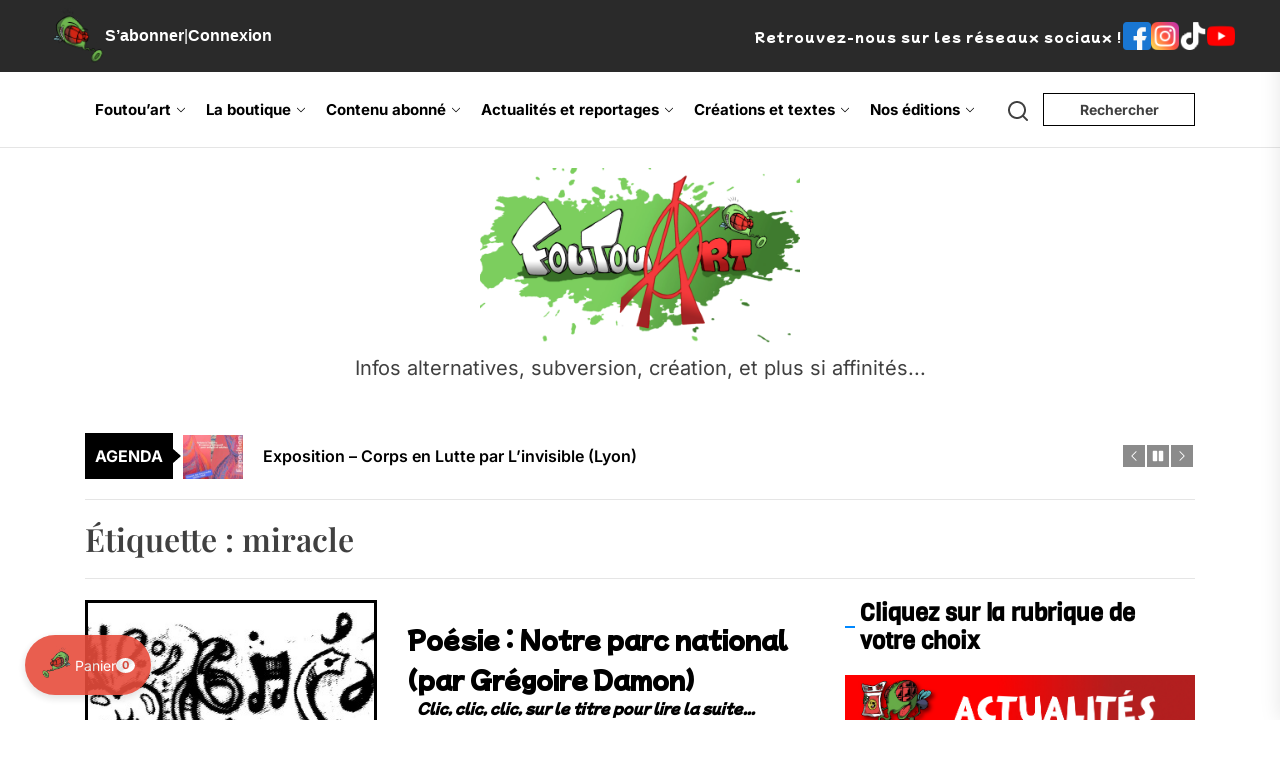

--- FILE ---
content_type: text/html; charset=utf-8
request_url: https://www.google.com/recaptcha/api2/anchor?ar=1&k=6LfqSDoqAAAAAHI1VhCE9bEqLBKCMYIp4ROGA_xV&co=aHR0cHM6Ly9mb3V0b3VhcnQuZnI6NDQz&hl=en&v=N67nZn4AqZkNcbeMu4prBgzg&size=invisible&anchor-ms=20000&execute-ms=30000&cb=ahxbdpqvxuqf
body_size: 48982
content:
<!DOCTYPE HTML><html dir="ltr" lang="en"><head><meta http-equiv="Content-Type" content="text/html; charset=UTF-8">
<meta http-equiv="X-UA-Compatible" content="IE=edge">
<title>reCAPTCHA</title>
<style type="text/css">
/* cyrillic-ext */
@font-face {
  font-family: 'Roboto';
  font-style: normal;
  font-weight: 400;
  font-stretch: 100%;
  src: url(//fonts.gstatic.com/s/roboto/v48/KFO7CnqEu92Fr1ME7kSn66aGLdTylUAMa3GUBHMdazTgWw.woff2) format('woff2');
  unicode-range: U+0460-052F, U+1C80-1C8A, U+20B4, U+2DE0-2DFF, U+A640-A69F, U+FE2E-FE2F;
}
/* cyrillic */
@font-face {
  font-family: 'Roboto';
  font-style: normal;
  font-weight: 400;
  font-stretch: 100%;
  src: url(//fonts.gstatic.com/s/roboto/v48/KFO7CnqEu92Fr1ME7kSn66aGLdTylUAMa3iUBHMdazTgWw.woff2) format('woff2');
  unicode-range: U+0301, U+0400-045F, U+0490-0491, U+04B0-04B1, U+2116;
}
/* greek-ext */
@font-face {
  font-family: 'Roboto';
  font-style: normal;
  font-weight: 400;
  font-stretch: 100%;
  src: url(//fonts.gstatic.com/s/roboto/v48/KFO7CnqEu92Fr1ME7kSn66aGLdTylUAMa3CUBHMdazTgWw.woff2) format('woff2');
  unicode-range: U+1F00-1FFF;
}
/* greek */
@font-face {
  font-family: 'Roboto';
  font-style: normal;
  font-weight: 400;
  font-stretch: 100%;
  src: url(//fonts.gstatic.com/s/roboto/v48/KFO7CnqEu92Fr1ME7kSn66aGLdTylUAMa3-UBHMdazTgWw.woff2) format('woff2');
  unicode-range: U+0370-0377, U+037A-037F, U+0384-038A, U+038C, U+038E-03A1, U+03A3-03FF;
}
/* math */
@font-face {
  font-family: 'Roboto';
  font-style: normal;
  font-weight: 400;
  font-stretch: 100%;
  src: url(//fonts.gstatic.com/s/roboto/v48/KFO7CnqEu92Fr1ME7kSn66aGLdTylUAMawCUBHMdazTgWw.woff2) format('woff2');
  unicode-range: U+0302-0303, U+0305, U+0307-0308, U+0310, U+0312, U+0315, U+031A, U+0326-0327, U+032C, U+032F-0330, U+0332-0333, U+0338, U+033A, U+0346, U+034D, U+0391-03A1, U+03A3-03A9, U+03B1-03C9, U+03D1, U+03D5-03D6, U+03F0-03F1, U+03F4-03F5, U+2016-2017, U+2034-2038, U+203C, U+2040, U+2043, U+2047, U+2050, U+2057, U+205F, U+2070-2071, U+2074-208E, U+2090-209C, U+20D0-20DC, U+20E1, U+20E5-20EF, U+2100-2112, U+2114-2115, U+2117-2121, U+2123-214F, U+2190, U+2192, U+2194-21AE, U+21B0-21E5, U+21F1-21F2, U+21F4-2211, U+2213-2214, U+2216-22FF, U+2308-230B, U+2310, U+2319, U+231C-2321, U+2336-237A, U+237C, U+2395, U+239B-23B7, U+23D0, U+23DC-23E1, U+2474-2475, U+25AF, U+25B3, U+25B7, U+25BD, U+25C1, U+25CA, U+25CC, U+25FB, U+266D-266F, U+27C0-27FF, U+2900-2AFF, U+2B0E-2B11, U+2B30-2B4C, U+2BFE, U+3030, U+FF5B, U+FF5D, U+1D400-1D7FF, U+1EE00-1EEFF;
}
/* symbols */
@font-face {
  font-family: 'Roboto';
  font-style: normal;
  font-weight: 400;
  font-stretch: 100%;
  src: url(//fonts.gstatic.com/s/roboto/v48/KFO7CnqEu92Fr1ME7kSn66aGLdTylUAMaxKUBHMdazTgWw.woff2) format('woff2');
  unicode-range: U+0001-000C, U+000E-001F, U+007F-009F, U+20DD-20E0, U+20E2-20E4, U+2150-218F, U+2190, U+2192, U+2194-2199, U+21AF, U+21E6-21F0, U+21F3, U+2218-2219, U+2299, U+22C4-22C6, U+2300-243F, U+2440-244A, U+2460-24FF, U+25A0-27BF, U+2800-28FF, U+2921-2922, U+2981, U+29BF, U+29EB, U+2B00-2BFF, U+4DC0-4DFF, U+FFF9-FFFB, U+10140-1018E, U+10190-1019C, U+101A0, U+101D0-101FD, U+102E0-102FB, U+10E60-10E7E, U+1D2C0-1D2D3, U+1D2E0-1D37F, U+1F000-1F0FF, U+1F100-1F1AD, U+1F1E6-1F1FF, U+1F30D-1F30F, U+1F315, U+1F31C, U+1F31E, U+1F320-1F32C, U+1F336, U+1F378, U+1F37D, U+1F382, U+1F393-1F39F, U+1F3A7-1F3A8, U+1F3AC-1F3AF, U+1F3C2, U+1F3C4-1F3C6, U+1F3CA-1F3CE, U+1F3D4-1F3E0, U+1F3ED, U+1F3F1-1F3F3, U+1F3F5-1F3F7, U+1F408, U+1F415, U+1F41F, U+1F426, U+1F43F, U+1F441-1F442, U+1F444, U+1F446-1F449, U+1F44C-1F44E, U+1F453, U+1F46A, U+1F47D, U+1F4A3, U+1F4B0, U+1F4B3, U+1F4B9, U+1F4BB, U+1F4BF, U+1F4C8-1F4CB, U+1F4D6, U+1F4DA, U+1F4DF, U+1F4E3-1F4E6, U+1F4EA-1F4ED, U+1F4F7, U+1F4F9-1F4FB, U+1F4FD-1F4FE, U+1F503, U+1F507-1F50B, U+1F50D, U+1F512-1F513, U+1F53E-1F54A, U+1F54F-1F5FA, U+1F610, U+1F650-1F67F, U+1F687, U+1F68D, U+1F691, U+1F694, U+1F698, U+1F6AD, U+1F6B2, U+1F6B9-1F6BA, U+1F6BC, U+1F6C6-1F6CF, U+1F6D3-1F6D7, U+1F6E0-1F6EA, U+1F6F0-1F6F3, U+1F6F7-1F6FC, U+1F700-1F7FF, U+1F800-1F80B, U+1F810-1F847, U+1F850-1F859, U+1F860-1F887, U+1F890-1F8AD, U+1F8B0-1F8BB, U+1F8C0-1F8C1, U+1F900-1F90B, U+1F93B, U+1F946, U+1F984, U+1F996, U+1F9E9, U+1FA00-1FA6F, U+1FA70-1FA7C, U+1FA80-1FA89, U+1FA8F-1FAC6, U+1FACE-1FADC, U+1FADF-1FAE9, U+1FAF0-1FAF8, U+1FB00-1FBFF;
}
/* vietnamese */
@font-face {
  font-family: 'Roboto';
  font-style: normal;
  font-weight: 400;
  font-stretch: 100%;
  src: url(//fonts.gstatic.com/s/roboto/v48/KFO7CnqEu92Fr1ME7kSn66aGLdTylUAMa3OUBHMdazTgWw.woff2) format('woff2');
  unicode-range: U+0102-0103, U+0110-0111, U+0128-0129, U+0168-0169, U+01A0-01A1, U+01AF-01B0, U+0300-0301, U+0303-0304, U+0308-0309, U+0323, U+0329, U+1EA0-1EF9, U+20AB;
}
/* latin-ext */
@font-face {
  font-family: 'Roboto';
  font-style: normal;
  font-weight: 400;
  font-stretch: 100%;
  src: url(//fonts.gstatic.com/s/roboto/v48/KFO7CnqEu92Fr1ME7kSn66aGLdTylUAMa3KUBHMdazTgWw.woff2) format('woff2');
  unicode-range: U+0100-02BA, U+02BD-02C5, U+02C7-02CC, U+02CE-02D7, U+02DD-02FF, U+0304, U+0308, U+0329, U+1D00-1DBF, U+1E00-1E9F, U+1EF2-1EFF, U+2020, U+20A0-20AB, U+20AD-20C0, U+2113, U+2C60-2C7F, U+A720-A7FF;
}
/* latin */
@font-face {
  font-family: 'Roboto';
  font-style: normal;
  font-weight: 400;
  font-stretch: 100%;
  src: url(//fonts.gstatic.com/s/roboto/v48/KFO7CnqEu92Fr1ME7kSn66aGLdTylUAMa3yUBHMdazQ.woff2) format('woff2');
  unicode-range: U+0000-00FF, U+0131, U+0152-0153, U+02BB-02BC, U+02C6, U+02DA, U+02DC, U+0304, U+0308, U+0329, U+2000-206F, U+20AC, U+2122, U+2191, U+2193, U+2212, U+2215, U+FEFF, U+FFFD;
}
/* cyrillic-ext */
@font-face {
  font-family: 'Roboto';
  font-style: normal;
  font-weight: 500;
  font-stretch: 100%;
  src: url(//fonts.gstatic.com/s/roboto/v48/KFO7CnqEu92Fr1ME7kSn66aGLdTylUAMa3GUBHMdazTgWw.woff2) format('woff2');
  unicode-range: U+0460-052F, U+1C80-1C8A, U+20B4, U+2DE0-2DFF, U+A640-A69F, U+FE2E-FE2F;
}
/* cyrillic */
@font-face {
  font-family: 'Roboto';
  font-style: normal;
  font-weight: 500;
  font-stretch: 100%;
  src: url(//fonts.gstatic.com/s/roboto/v48/KFO7CnqEu92Fr1ME7kSn66aGLdTylUAMa3iUBHMdazTgWw.woff2) format('woff2');
  unicode-range: U+0301, U+0400-045F, U+0490-0491, U+04B0-04B1, U+2116;
}
/* greek-ext */
@font-face {
  font-family: 'Roboto';
  font-style: normal;
  font-weight: 500;
  font-stretch: 100%;
  src: url(//fonts.gstatic.com/s/roboto/v48/KFO7CnqEu92Fr1ME7kSn66aGLdTylUAMa3CUBHMdazTgWw.woff2) format('woff2');
  unicode-range: U+1F00-1FFF;
}
/* greek */
@font-face {
  font-family: 'Roboto';
  font-style: normal;
  font-weight: 500;
  font-stretch: 100%;
  src: url(//fonts.gstatic.com/s/roboto/v48/KFO7CnqEu92Fr1ME7kSn66aGLdTylUAMa3-UBHMdazTgWw.woff2) format('woff2');
  unicode-range: U+0370-0377, U+037A-037F, U+0384-038A, U+038C, U+038E-03A1, U+03A3-03FF;
}
/* math */
@font-face {
  font-family: 'Roboto';
  font-style: normal;
  font-weight: 500;
  font-stretch: 100%;
  src: url(//fonts.gstatic.com/s/roboto/v48/KFO7CnqEu92Fr1ME7kSn66aGLdTylUAMawCUBHMdazTgWw.woff2) format('woff2');
  unicode-range: U+0302-0303, U+0305, U+0307-0308, U+0310, U+0312, U+0315, U+031A, U+0326-0327, U+032C, U+032F-0330, U+0332-0333, U+0338, U+033A, U+0346, U+034D, U+0391-03A1, U+03A3-03A9, U+03B1-03C9, U+03D1, U+03D5-03D6, U+03F0-03F1, U+03F4-03F5, U+2016-2017, U+2034-2038, U+203C, U+2040, U+2043, U+2047, U+2050, U+2057, U+205F, U+2070-2071, U+2074-208E, U+2090-209C, U+20D0-20DC, U+20E1, U+20E5-20EF, U+2100-2112, U+2114-2115, U+2117-2121, U+2123-214F, U+2190, U+2192, U+2194-21AE, U+21B0-21E5, U+21F1-21F2, U+21F4-2211, U+2213-2214, U+2216-22FF, U+2308-230B, U+2310, U+2319, U+231C-2321, U+2336-237A, U+237C, U+2395, U+239B-23B7, U+23D0, U+23DC-23E1, U+2474-2475, U+25AF, U+25B3, U+25B7, U+25BD, U+25C1, U+25CA, U+25CC, U+25FB, U+266D-266F, U+27C0-27FF, U+2900-2AFF, U+2B0E-2B11, U+2B30-2B4C, U+2BFE, U+3030, U+FF5B, U+FF5D, U+1D400-1D7FF, U+1EE00-1EEFF;
}
/* symbols */
@font-face {
  font-family: 'Roboto';
  font-style: normal;
  font-weight: 500;
  font-stretch: 100%;
  src: url(//fonts.gstatic.com/s/roboto/v48/KFO7CnqEu92Fr1ME7kSn66aGLdTylUAMaxKUBHMdazTgWw.woff2) format('woff2');
  unicode-range: U+0001-000C, U+000E-001F, U+007F-009F, U+20DD-20E0, U+20E2-20E4, U+2150-218F, U+2190, U+2192, U+2194-2199, U+21AF, U+21E6-21F0, U+21F3, U+2218-2219, U+2299, U+22C4-22C6, U+2300-243F, U+2440-244A, U+2460-24FF, U+25A0-27BF, U+2800-28FF, U+2921-2922, U+2981, U+29BF, U+29EB, U+2B00-2BFF, U+4DC0-4DFF, U+FFF9-FFFB, U+10140-1018E, U+10190-1019C, U+101A0, U+101D0-101FD, U+102E0-102FB, U+10E60-10E7E, U+1D2C0-1D2D3, U+1D2E0-1D37F, U+1F000-1F0FF, U+1F100-1F1AD, U+1F1E6-1F1FF, U+1F30D-1F30F, U+1F315, U+1F31C, U+1F31E, U+1F320-1F32C, U+1F336, U+1F378, U+1F37D, U+1F382, U+1F393-1F39F, U+1F3A7-1F3A8, U+1F3AC-1F3AF, U+1F3C2, U+1F3C4-1F3C6, U+1F3CA-1F3CE, U+1F3D4-1F3E0, U+1F3ED, U+1F3F1-1F3F3, U+1F3F5-1F3F7, U+1F408, U+1F415, U+1F41F, U+1F426, U+1F43F, U+1F441-1F442, U+1F444, U+1F446-1F449, U+1F44C-1F44E, U+1F453, U+1F46A, U+1F47D, U+1F4A3, U+1F4B0, U+1F4B3, U+1F4B9, U+1F4BB, U+1F4BF, U+1F4C8-1F4CB, U+1F4D6, U+1F4DA, U+1F4DF, U+1F4E3-1F4E6, U+1F4EA-1F4ED, U+1F4F7, U+1F4F9-1F4FB, U+1F4FD-1F4FE, U+1F503, U+1F507-1F50B, U+1F50D, U+1F512-1F513, U+1F53E-1F54A, U+1F54F-1F5FA, U+1F610, U+1F650-1F67F, U+1F687, U+1F68D, U+1F691, U+1F694, U+1F698, U+1F6AD, U+1F6B2, U+1F6B9-1F6BA, U+1F6BC, U+1F6C6-1F6CF, U+1F6D3-1F6D7, U+1F6E0-1F6EA, U+1F6F0-1F6F3, U+1F6F7-1F6FC, U+1F700-1F7FF, U+1F800-1F80B, U+1F810-1F847, U+1F850-1F859, U+1F860-1F887, U+1F890-1F8AD, U+1F8B0-1F8BB, U+1F8C0-1F8C1, U+1F900-1F90B, U+1F93B, U+1F946, U+1F984, U+1F996, U+1F9E9, U+1FA00-1FA6F, U+1FA70-1FA7C, U+1FA80-1FA89, U+1FA8F-1FAC6, U+1FACE-1FADC, U+1FADF-1FAE9, U+1FAF0-1FAF8, U+1FB00-1FBFF;
}
/* vietnamese */
@font-face {
  font-family: 'Roboto';
  font-style: normal;
  font-weight: 500;
  font-stretch: 100%;
  src: url(//fonts.gstatic.com/s/roboto/v48/KFO7CnqEu92Fr1ME7kSn66aGLdTylUAMa3OUBHMdazTgWw.woff2) format('woff2');
  unicode-range: U+0102-0103, U+0110-0111, U+0128-0129, U+0168-0169, U+01A0-01A1, U+01AF-01B0, U+0300-0301, U+0303-0304, U+0308-0309, U+0323, U+0329, U+1EA0-1EF9, U+20AB;
}
/* latin-ext */
@font-face {
  font-family: 'Roboto';
  font-style: normal;
  font-weight: 500;
  font-stretch: 100%;
  src: url(//fonts.gstatic.com/s/roboto/v48/KFO7CnqEu92Fr1ME7kSn66aGLdTylUAMa3KUBHMdazTgWw.woff2) format('woff2');
  unicode-range: U+0100-02BA, U+02BD-02C5, U+02C7-02CC, U+02CE-02D7, U+02DD-02FF, U+0304, U+0308, U+0329, U+1D00-1DBF, U+1E00-1E9F, U+1EF2-1EFF, U+2020, U+20A0-20AB, U+20AD-20C0, U+2113, U+2C60-2C7F, U+A720-A7FF;
}
/* latin */
@font-face {
  font-family: 'Roboto';
  font-style: normal;
  font-weight: 500;
  font-stretch: 100%;
  src: url(//fonts.gstatic.com/s/roboto/v48/KFO7CnqEu92Fr1ME7kSn66aGLdTylUAMa3yUBHMdazQ.woff2) format('woff2');
  unicode-range: U+0000-00FF, U+0131, U+0152-0153, U+02BB-02BC, U+02C6, U+02DA, U+02DC, U+0304, U+0308, U+0329, U+2000-206F, U+20AC, U+2122, U+2191, U+2193, U+2212, U+2215, U+FEFF, U+FFFD;
}
/* cyrillic-ext */
@font-face {
  font-family: 'Roboto';
  font-style: normal;
  font-weight: 900;
  font-stretch: 100%;
  src: url(//fonts.gstatic.com/s/roboto/v48/KFO7CnqEu92Fr1ME7kSn66aGLdTylUAMa3GUBHMdazTgWw.woff2) format('woff2');
  unicode-range: U+0460-052F, U+1C80-1C8A, U+20B4, U+2DE0-2DFF, U+A640-A69F, U+FE2E-FE2F;
}
/* cyrillic */
@font-face {
  font-family: 'Roboto';
  font-style: normal;
  font-weight: 900;
  font-stretch: 100%;
  src: url(//fonts.gstatic.com/s/roboto/v48/KFO7CnqEu92Fr1ME7kSn66aGLdTylUAMa3iUBHMdazTgWw.woff2) format('woff2');
  unicode-range: U+0301, U+0400-045F, U+0490-0491, U+04B0-04B1, U+2116;
}
/* greek-ext */
@font-face {
  font-family: 'Roboto';
  font-style: normal;
  font-weight: 900;
  font-stretch: 100%;
  src: url(//fonts.gstatic.com/s/roboto/v48/KFO7CnqEu92Fr1ME7kSn66aGLdTylUAMa3CUBHMdazTgWw.woff2) format('woff2');
  unicode-range: U+1F00-1FFF;
}
/* greek */
@font-face {
  font-family: 'Roboto';
  font-style: normal;
  font-weight: 900;
  font-stretch: 100%;
  src: url(//fonts.gstatic.com/s/roboto/v48/KFO7CnqEu92Fr1ME7kSn66aGLdTylUAMa3-UBHMdazTgWw.woff2) format('woff2');
  unicode-range: U+0370-0377, U+037A-037F, U+0384-038A, U+038C, U+038E-03A1, U+03A3-03FF;
}
/* math */
@font-face {
  font-family: 'Roboto';
  font-style: normal;
  font-weight: 900;
  font-stretch: 100%;
  src: url(//fonts.gstatic.com/s/roboto/v48/KFO7CnqEu92Fr1ME7kSn66aGLdTylUAMawCUBHMdazTgWw.woff2) format('woff2');
  unicode-range: U+0302-0303, U+0305, U+0307-0308, U+0310, U+0312, U+0315, U+031A, U+0326-0327, U+032C, U+032F-0330, U+0332-0333, U+0338, U+033A, U+0346, U+034D, U+0391-03A1, U+03A3-03A9, U+03B1-03C9, U+03D1, U+03D5-03D6, U+03F0-03F1, U+03F4-03F5, U+2016-2017, U+2034-2038, U+203C, U+2040, U+2043, U+2047, U+2050, U+2057, U+205F, U+2070-2071, U+2074-208E, U+2090-209C, U+20D0-20DC, U+20E1, U+20E5-20EF, U+2100-2112, U+2114-2115, U+2117-2121, U+2123-214F, U+2190, U+2192, U+2194-21AE, U+21B0-21E5, U+21F1-21F2, U+21F4-2211, U+2213-2214, U+2216-22FF, U+2308-230B, U+2310, U+2319, U+231C-2321, U+2336-237A, U+237C, U+2395, U+239B-23B7, U+23D0, U+23DC-23E1, U+2474-2475, U+25AF, U+25B3, U+25B7, U+25BD, U+25C1, U+25CA, U+25CC, U+25FB, U+266D-266F, U+27C0-27FF, U+2900-2AFF, U+2B0E-2B11, U+2B30-2B4C, U+2BFE, U+3030, U+FF5B, U+FF5D, U+1D400-1D7FF, U+1EE00-1EEFF;
}
/* symbols */
@font-face {
  font-family: 'Roboto';
  font-style: normal;
  font-weight: 900;
  font-stretch: 100%;
  src: url(//fonts.gstatic.com/s/roboto/v48/KFO7CnqEu92Fr1ME7kSn66aGLdTylUAMaxKUBHMdazTgWw.woff2) format('woff2');
  unicode-range: U+0001-000C, U+000E-001F, U+007F-009F, U+20DD-20E0, U+20E2-20E4, U+2150-218F, U+2190, U+2192, U+2194-2199, U+21AF, U+21E6-21F0, U+21F3, U+2218-2219, U+2299, U+22C4-22C6, U+2300-243F, U+2440-244A, U+2460-24FF, U+25A0-27BF, U+2800-28FF, U+2921-2922, U+2981, U+29BF, U+29EB, U+2B00-2BFF, U+4DC0-4DFF, U+FFF9-FFFB, U+10140-1018E, U+10190-1019C, U+101A0, U+101D0-101FD, U+102E0-102FB, U+10E60-10E7E, U+1D2C0-1D2D3, U+1D2E0-1D37F, U+1F000-1F0FF, U+1F100-1F1AD, U+1F1E6-1F1FF, U+1F30D-1F30F, U+1F315, U+1F31C, U+1F31E, U+1F320-1F32C, U+1F336, U+1F378, U+1F37D, U+1F382, U+1F393-1F39F, U+1F3A7-1F3A8, U+1F3AC-1F3AF, U+1F3C2, U+1F3C4-1F3C6, U+1F3CA-1F3CE, U+1F3D4-1F3E0, U+1F3ED, U+1F3F1-1F3F3, U+1F3F5-1F3F7, U+1F408, U+1F415, U+1F41F, U+1F426, U+1F43F, U+1F441-1F442, U+1F444, U+1F446-1F449, U+1F44C-1F44E, U+1F453, U+1F46A, U+1F47D, U+1F4A3, U+1F4B0, U+1F4B3, U+1F4B9, U+1F4BB, U+1F4BF, U+1F4C8-1F4CB, U+1F4D6, U+1F4DA, U+1F4DF, U+1F4E3-1F4E6, U+1F4EA-1F4ED, U+1F4F7, U+1F4F9-1F4FB, U+1F4FD-1F4FE, U+1F503, U+1F507-1F50B, U+1F50D, U+1F512-1F513, U+1F53E-1F54A, U+1F54F-1F5FA, U+1F610, U+1F650-1F67F, U+1F687, U+1F68D, U+1F691, U+1F694, U+1F698, U+1F6AD, U+1F6B2, U+1F6B9-1F6BA, U+1F6BC, U+1F6C6-1F6CF, U+1F6D3-1F6D7, U+1F6E0-1F6EA, U+1F6F0-1F6F3, U+1F6F7-1F6FC, U+1F700-1F7FF, U+1F800-1F80B, U+1F810-1F847, U+1F850-1F859, U+1F860-1F887, U+1F890-1F8AD, U+1F8B0-1F8BB, U+1F8C0-1F8C1, U+1F900-1F90B, U+1F93B, U+1F946, U+1F984, U+1F996, U+1F9E9, U+1FA00-1FA6F, U+1FA70-1FA7C, U+1FA80-1FA89, U+1FA8F-1FAC6, U+1FACE-1FADC, U+1FADF-1FAE9, U+1FAF0-1FAF8, U+1FB00-1FBFF;
}
/* vietnamese */
@font-face {
  font-family: 'Roboto';
  font-style: normal;
  font-weight: 900;
  font-stretch: 100%;
  src: url(//fonts.gstatic.com/s/roboto/v48/KFO7CnqEu92Fr1ME7kSn66aGLdTylUAMa3OUBHMdazTgWw.woff2) format('woff2');
  unicode-range: U+0102-0103, U+0110-0111, U+0128-0129, U+0168-0169, U+01A0-01A1, U+01AF-01B0, U+0300-0301, U+0303-0304, U+0308-0309, U+0323, U+0329, U+1EA0-1EF9, U+20AB;
}
/* latin-ext */
@font-face {
  font-family: 'Roboto';
  font-style: normal;
  font-weight: 900;
  font-stretch: 100%;
  src: url(//fonts.gstatic.com/s/roboto/v48/KFO7CnqEu92Fr1ME7kSn66aGLdTylUAMa3KUBHMdazTgWw.woff2) format('woff2');
  unicode-range: U+0100-02BA, U+02BD-02C5, U+02C7-02CC, U+02CE-02D7, U+02DD-02FF, U+0304, U+0308, U+0329, U+1D00-1DBF, U+1E00-1E9F, U+1EF2-1EFF, U+2020, U+20A0-20AB, U+20AD-20C0, U+2113, U+2C60-2C7F, U+A720-A7FF;
}
/* latin */
@font-face {
  font-family: 'Roboto';
  font-style: normal;
  font-weight: 900;
  font-stretch: 100%;
  src: url(//fonts.gstatic.com/s/roboto/v48/KFO7CnqEu92Fr1ME7kSn66aGLdTylUAMa3yUBHMdazQ.woff2) format('woff2');
  unicode-range: U+0000-00FF, U+0131, U+0152-0153, U+02BB-02BC, U+02C6, U+02DA, U+02DC, U+0304, U+0308, U+0329, U+2000-206F, U+20AC, U+2122, U+2191, U+2193, U+2212, U+2215, U+FEFF, U+FFFD;
}

</style>
<link rel="stylesheet" type="text/css" href="https://www.gstatic.com/recaptcha/releases/N67nZn4AqZkNcbeMu4prBgzg/styles__ltr.css">
<script nonce="5Bv3y6cuQf9Xx0vWO1vU9Q" type="text/javascript">window['__recaptcha_api'] = 'https://www.google.com/recaptcha/api2/';</script>
<script type="text/javascript" src="https://www.gstatic.com/recaptcha/releases/N67nZn4AqZkNcbeMu4prBgzg/recaptcha__en.js" nonce="5Bv3y6cuQf9Xx0vWO1vU9Q">
      
    </script></head>
<body><div id="rc-anchor-alert" class="rc-anchor-alert"></div>
<input type="hidden" id="recaptcha-token" value="[base64]">
<script type="text/javascript" nonce="5Bv3y6cuQf9Xx0vWO1vU9Q">
      recaptcha.anchor.Main.init("[\x22ainput\x22,[\x22bgdata\x22,\x22\x22,\[base64]/[base64]/[base64]/bmV3IHJbeF0oY1swXSk6RT09Mj9uZXcgclt4XShjWzBdLGNbMV0pOkU9PTM/bmV3IHJbeF0oY1swXSxjWzFdLGNbMl0pOkU9PTQ/[base64]/[base64]/[base64]/[base64]/[base64]/[base64]/[base64]/[base64]\x22,\[base64]\\u003d\x22,\x22J8K3HDcrY3szWzsxwrDDj3TDqg/CkMOmw6Evwq4Mw6zDisK6w4dsRMODwoHDu8OEOzTCnmbDg8K1wqA8wo00w4Q/MF7CtWBaw40OfxPCosOpEsOESHnCukMYIMOawrkBdW8KN8ODw4bCvR8vwobDqcKWw4vDjMOoDRtWWcKowrzCssOnZD/[base64]/[base64]/wqsaShTCiWnCunDClFzCp8OydELCh2VRbsKPeCPCjsORw4oJDBdhYXlhBsOUw7DCisOWLnjDjhQPGnsMYHLCkCNLUiQ/[base64]/Dpyt/woXDuR/CtE8yFX7Dq8K2OcO+cS/DrG9qKcKVwrNGMgnCkSxLw5pow4rCncO5wrZTXWzCoDXCvSgyw4fDkj0Vwq/[base64]/DucKIwphqwoU5wrjCoi/[base64]/CqHgjfsORwrzCnXQnb18bwqfCrQ13w4NGZFjDvVjCkGctPsKsw7fDrcKPw7k5X1LDlcO0woDCr8O/F8OIRMOJScKTw7XDkWLDoDLDh8OuFcKdATvCnQJEDcOuwpITEMOkwptjLcKuw7RJwoFIJMOGwpjDicK1fwEBw5HDpMKEKRbDt1XClsO+EDfCmxlPLU5Yw4/CqHDDnRfDnDMod3fDiwDCmXQUOAQbw5zDnMOsfmzDrGhsOwFHZMOkwojDg3ZHw5EowqRxwoMTworCmcK/AjPDu8K0wr0PwrfCsGALw7t0NGsdFxjCuVPDrGwMw5MfbsOrLiACw57CmsOKwqPDrBExVMOgw75yU2URwo3CksKLwoTDqcOqw73CjcORw7HDgsKLXW9cwqnCuB1DDjPDusOALMOrw7LDrMO8w45Kw5HDusKQwpXCucK/OD/Cuyd5w7rCqHvCgV7DhMOcw4M8VcKjf8KxE37CtCcKw5HCvsOCwqV/w47CjsONwrTDmxIyFcOKw6HCsMKYw648UMOARS7Ck8OkfX/CisOTXcOjBQN+XSFRw54ifElaVMO7RcK/w6PCt8KMw5gSVMKWT8K8MxlSK8OQw5XDt1/CjXrCsXnCpWtvGsOXQcOsw55Vw7ULwrEvEDzCnsOkVRTDnsOuXsK5w4JTw4RsG8KCw73CksOIw4jDti/DgcKqw6bCpcK4NkPCmWoRUsOCwpHCjsKXwrFsLyxhIRbCvyw9wpbCiUB8w6DClsK2wqHDo8KCwoDChlLCq8KpwqPCuW/[base64]/DmgAKwoddw4JJMWbDolTCu8KxIMKAwrHDucOhwrXDsMOpEhnCjcKZQxDCg8OHwpRuwqHDuMKGwrZbZ8OswoVjwpckwq/Dg1cfw4BQYsO+woAmHMOPw5LCvsOww6Abwp7DlcOHRMKSw61GwoPCkAk7D8Oww6IVw4fCh1XCg0PDqx8vwpl6R03CuUXDgD0WwpHDoMOBRBVUw4hoEAPCh8Olw4zCsQ/[base64]/Do8OwMVnDkVXDmMObYH/CosO9Y8KuwqvDocOiw4LCn8KOwrBEw44kwopNw4zDp2DChG3DrkfDhcKXw4TDgh9XwqZkNsKWecKLIcO3w4DCgsKZZ8OjwrRpPVhCC8KFHcOdw7QKwphAJ8K7wqUlXytDwo5YWMKrw6gvw5jDslpuYx/Ds8Kxwq7CusOfIDHChcOjwp4Swrwpw4pwPcOkT3ZHDMOsQMKCJsOiDTrCsUM/w6DDhVoOwpMwwowUwqPCn0o5bsOKw4XClwsYw4PCmGrCq8KQLnbDscO9P2B/XQRVCcKAwrjDqF/[base64]/[base64]/CmiN8BlnCmRbCu8K2w6h5w7vDl8O2wofCrAnDusKbwofClUtww77CsVTDrcOUCBkXWkXDr8OQJS/DnsKzw6Rzw6vDlBlXw7Z0wr3ClDHCpsOowr/[base64]/[base64]/DvcKNw6glw5sLw5vChMOVQFjDpzbCjMOIcmlQwqNJCC7DkMKkNcK7w6t/w5Ffw4PClcKew5lkwqHCuMOOw4/CrVFebxXChsKywpPDiUtGw7p6wqLCsXNiwrbDu3bDhMK3w4hbw4/[base64]/DsQjCl8OjWUJmwrMIOWzDpcOVwrPDmsOmwqnCgMK4wqHDszFPwrvCg2nDocKmwqIweiLDv8OvwrbCo8KAwpxLwo7DqBcgDmjDng7Cr1MmMlbDiQw6wqbChiIKIcOlIThhJMKdwpvDpsO9w67DjmcvWsKgKcKyPMKew78DMsKSKsK3wrvDiWbCicOcwqx2wr/CqxkzEXrCr8O/w518BE09w4B1w4kNZMKvw7bCp14Tw7okEA3DkcKgw64Tw5bDnMKdZsO/SzQaMSR7WMOTwoDClsKQWh9hwr0Bw7vDhsOXw7wKw5vDnSUFw6/CuTzCg0zClMKPwqcLwp3CiMOAwq4mw5/[base64]/[base64]/DuG4SwoLDoVsaR8KJQ1x3w7LDiMKrw6LClsKxX1bCmCV4MMOrIMOpSMOYw5Q/HGjDusKPw4rDscOsw4bDisKfw7NcT8Kcwq7DjsOsZynCpsKtXcOiw6t3wrPDosKWwrZXAcOqZcKJwqQWwrrChMK9ZTzDksKYw6XDv1tFwok3bcKfwpZAdX3DosKEOF8aw6/ClwM9wqzDlnnDigzClzvDrXsrwrLCuMKgwpnDqsKBwr1xT8KzVsKXV8OCJW3CjsOkDAJ8w5fDvl5Cw7kFKQJfY24FwqHDlMOmwrPCo8OowoZ/w7MuTgEbwq1gUDPCm8OHw5PDhcKyw6bDsQfDgGQpw57Do8OaLMOgXCPDjn7DrEnCm8KZRD0PRDbCk1XDqMKwwqxrTz1bw4nDmhw8U0TCiVHDlQgvdT7Cg8KqfcOCZD9PwoAvL8KYw7tkXl0+XcOyworCq8KVVitRw7/DocOzPFBXdsOlEMO4QCXCkW8vwpHDi8OYwp4GLzjDtcKjO8KsJHTCihHDn8K3YRtNGhnCjMK/wrY1wrItN8KVdMKOwqXCksOuY0ZOwp14csOKN8K0w7LCpT0cMMKzwoI3GgBdEcOzw5zDhk/DtMOKwqfDhMKNw7TChcKCMsKbWx0aZkfDnsO/w6ARaMOZwrfCjW/[base64]/[base64]/Cqy/DmltUw5XDu8K9a8Ogw7/[base64]/[base64]/[base64]/[base64]/w7jCm8KtXsOrJB/CkyXDvhgFcMO1bMOBdMK9EMOvX8KUGsKxw7DCiwjDhXvDhcOITW/[base64]/DlFkuwoU9WxFKLAfDu1/CkcOrCQtJw45Wwr1Xw6rDqcKUwoYHCsKkw6tswpw/wrjCuVXDh0/Cq8K6w5XDr1XCjMOiwrHCvzHCtsOtVsK0HyjCnyjCrVnDr8KdKlgYw4nDp8O+wrVgfAwdwoXCrmDCg8KfawnDp8ODw4DCtsOHw6jCusK8w6gPwofCvBjCgDvDuQPDqsKsAEnDisKnWsKta8OyFgpjwofClx7DlhEAwp/Ch8KnwqIMOMKyKXN6WcKtwoY7w73CgcKKQ8KnVElZwpvDvjnCr0c3NiLDusOtwrhaw7RhwpnCuXHCl8OHb8OHwqM8FMKnAsKuwqPDpUQVAcO3RWnCnwnDtBE0GMOsw6jDqXIvb8KFwq5OMMOEQRfCpsKwP8KoV8K7HiXCrsObCsOhHHsvZ2/Dh8OMIMKdwrBaA3dKwpEDVsK8w6LDqsO0aMKQwqlccnDDr0rCqmNQKMO4A8O4w6PDlQ/DoMKiKsOYIFnCs8OOB00cSz7CgCfCi8Otw6XDizfDmlp4wo9fVyMJB3ZTccKGwo/[base64]/[base64]/DqsOqRcKjw6sVwoBww70jw6HCg3RbehEKCmhyCFXDusOmbz1RKE7DjjPCigvCncKIJAJQZ34XeMOEwonDpBwOZA4VwpHCpcK/GsKqwqIGT8K4YUQAYnHCn8KgDhTCqjp8a8Klw7jCgsKOG8KAB8KQIAPDr8OewobDmifCrklgTcKDw7/[base64]/[base64]/KcKxITfCgMKbZE8tS3BZdsKRPjs4w49+fsKLw4trw5PCln48wr/CrMKJw4XDtsK8EsKbegI9MhgJVSHDgMOPGl9wIsKzeEbCjMKSw7vDpkY4w43CssOYaQEAwpoeEsKOUcOGQi/Cv8KqwrsvOmPDhsKNFcKYw5R5wrPDtxDDvz/DhgUBw68iw7/[base64]/w7IWwr/Dq8KfZcKabcK7wohNwoQ+LGtkQCPDmsOlwqbDjMKiYkFYEcOoGCI/wplUB1NdEsOIXsOvKxbDrBjCiDNewp/Ck0fDrlvClE53wpZTTj8yX8K4dMKOHjYdDhRHEcODwq3Cii7DksOswpPDk1rCtsOpwrIyHiXDvcKyUMO2ejNQwoogwoXCvsKswrbCgMKIw6JNfsOOw5BhV8OCYgBhazPCoWXCh2fDscKrwpTDtsKkwrXCkCl4HsOLWSHDrcKgwpJ3GVTDmQXDrl3DvcK3wo/DqsOyw5NOGkfCvh/DtV1rLsKjwqXDsnTDuHjCqUNANMOVwpkDAR0ODMKWwpgzw6XCtcOFw5xzwr3DlTwfwqTCvjzCmcKuw7JwU0PChQ/DpWTCoTjDjsOUwrpTwpPCoHImDsKXSyfDohA3OyzCtDHDkcK0w6PCnsOlwp/DuhfCsnY+e8O8wqfCp8O0XsKaw4Uowq7Do8Kawo95w4waw4x8BcOlw7VtT8OdwoIjw7lxacKPw5Vpw47DuGlYwp/Dm8K4dVPClRZlZTrClMKzZcOpw7/DrsOfwotAXEHDqsO3wpjCkcOmVMOnCgHCgy57w49Cwo/Cq8KrwonDp8OUR8Kpwr16wrIbw5DCu8O7Zkd2e3tHwpBJwoUawqfCocKpw7vDtC3DhkbDlsKROCHClMK/RMONfcKvQcKhRjbDvsOYwpQgwpnCnzNuGSPCqMKLw7QrWMKsbUjCqBrDglcJwrJDZhVLwrMUYcO5FWbClivCsMO7w5FRwoQjw5zCg3nDs8Kiwp1gwqZewohDwrpwZinCmcK9wqAqAcKZb8Ouwpp/[base64]/[base64]/HE7Cs8KKwrAHwqkvDVlTQ8O6SA17wp7CoMO/ShAXR2EFJsKUTsO+KA/CqwQUW8K/PsK7YkYyw5TDvsKaTMO3w4BZKl7Djk9GTEvDjsOuw6bDmwPCkzHDvkPCuMO8FA59W8KPTyd0wpABwqbCjsOjPMK4ZcKODBp9wqjCiEwOA8K0w5vCocKHJsKfw5/DicOXGHgOO8O4E8OdwqrCn03Dj8KrUWjCisO/bQHDocODVBwYwrZjwp0LwrbCkVvDt8OZw40UW8OLMcOxCsKNBsOdfsOYQMKdKcKxwo04wpM4woY8wqVDRMK/O1zDtMK6aSo0ZS8tRsOvecKmOcKNwqdXBEbDvm3CqHvDhMO+w4dQWgvDlMKHw7zCv8OGwrfCsMOKw6VdaMKAezItwpbCi8OAbCfClg5ARcKpC2vDlcOVwqpCEcKDwo06w4HDvMOZMgo/w6zCpMKiJmIfw5PDhCjDoWLDlsO1IcOHPC8Tw7HDgwLDvTvDjhA4w6lfHMOawrLDlj9zwq14wqoiS8OpwrgTBSjDjmbDkMKewr4cL8KNw6Vow4dfwpdIw5lUwoM2w6HDg8KHGgTCpThhwq4VwprDol3DoFF8w6ZPwq94w7MdwrbDoSN/TsK6VcO9w4nCucOtw6dNwqLDp8K7w5LDlSR2w6QLwrzCsjjDq1nDtHTCkC7Ck8OAw7/DsMOTZUAcwoI2wqHDmkfCvcKowqXDiSZaPAHDj8OnRlFdBcKdOgMTwofCuwfCusKvL1jDv8OPEMORw6nCtMOvw7/DkMK7wqzCkUpBw7t7IsKsw6kIwrZ6wonChQfDicOtcgvCgMO0WCHDrMOxdVteAMOJbsKpwoPCjMO6w7TDh2IONxTDhcKgwrpcwrnDs2jCgMOpw4rDl8Oxwqc2w4PDrMK2VDzDmyB7DzPDhgBewpB5ME/CrRfCuMOtfifDscOaw5Y3LX1fK8OvdsK1w63DtsOMw7LCvHdeQG7CjMKmecKkwotdO3fCvMKUwrnDmzouVjjDh8ObRMKpwo/[base64]/CrmzDq3xKY8KTw4zCscOTwojDnMOvV8Otwp3DnU0bJBbCvSTDmT9NAsOIw7bDtDfDtVY+C8ONwoNQwr5OfgXCthEdSMKew4fCo8O9w49IW8KQBcKqw5BBwoMtwoHDj8KDwo0vaWDChsO3wrogwp8wNcOYPsKRw5rDuAMPa8ODG8KCw47DhMO5YDpqw4HDpS/DpG/CsS5mBmMhDQTDo8OuAAYjw5HCq2XCq0PCqsK0wqrDvMKkNxvCiwnClhcyVVPCjU3CgTzCosOuSgnDlcKFwr/[base64]/Du8KxC2bDpDFtwrDCpMKew7AGw7MfZsObQytyGkZFJcKZPMKLwqh/ekPCpsO8VlrCkMOPwobDn8KUw7IcTsKINsOLDsOqSmQJw5d6LgPDscKJw7gzwoYCewoUwrvDsTXCncO2wocyw7NxQMOZTsKpwrY1w547wrHDoBDDhsK0Ow5+wrPDnUrDmzPCjwLDhVrDjUzDocOvwo8EK8KJDyMXC8KBCMODGzpDPw/CjDHDjcOuw7HCmhd+wpEdSHg+w6gWwptew73CtEzCugplw5UkHnfCi8KkwprCmcO4NwloY8KyQSYswoczNsKeWcOrTcKXwrN8wpjCi8KCw45GwrtUQcKGw6TCkVfDjghMw5XChMK7O8KWwoFMV0nCgj3CsMKIAcO8OMOkN17CmxcKAcK8wr7DpsOMwpgSwq/CgsKyecOzBlJyDMKjGzNIXlXCt8Kkw7ATwpLDtwTDicKieMKXw54YZsKEw4jCjcKaWSnDkBzCqsKQa8KKw63CjAnChA4YHcOoC8Klwp/DkxLDscK1wqTCqsKtwqsQCBXCuMOeIEJ5S8KDwqlJwqQNwq/CpWV7wrs+wqPCkAs0ckYeAGbCvcOveMKYaQMIw7lvbMOSwo4vTcKowrABw6DDkiQnQMKENFN1I8KdbWrCj1LCvMOhbVPDuxQiwrpLUSovw4rDigzCtAxVFRI/w7DDjhd/[base64]/Di8O/w6/CpsO7aG/DjMO/w5EaQ03ChsKjw4oOwpvCl3RmTmLDhnLCsMOPcz3Ch8KfcG57MsKqPsKEPMOHwoAHw6nCqiV5PMKTPMOzAsKAIsOmXRrCnEXCuWnDssKzOMOYF8KNw6JtVsOQd8O7wpQFwoceL1YSbMOnbzPCrcKYwp/DqsOUw47CnsOwH8KkcMOCVsOtYcOIwoNawrbCinbCgWRuUmbCgMKGbWPDlzUEBmPDkXQ4wogKE8O/[base64]/ClwIhw43Djj/Dkg8hOWPDk8KIw7TCtMK5wqIiw6LDmQjCgsOVw7PCtT/CvxvCssOzSyN3XMOowr9dwqnDq2NGw596woZmL8Oiw4YqUw7CmcKNwqFBwoUNIcOjK8Kxw41lwpYew612w73CkQLDr8OgEi3DohQLwqbCmMOiwq9tMiDCk8Kcw7kuw40sUD/[base64]/DvMOrL8KUBcOHw7/CmjTCpMKww556X2BtwqvDgcOMUMO3NsKXH8K/wq9lN0EWYSxHU2jDlyPDpG3ChcKrwrHCqWnDvMOwYMOVYMO/[base64]/EmHCtMKCwqPDtsK2wprChXANw4/[base64]/DpA5qwr1Xw7/[base64]/ClsOlOsKiw5jCh3TDm8OFQsObGw3DmHFHwr5twr1YTcOmwo7DqRcDwqENGS5AwrDCuEnDn8K1dMOjwr/[base64]/CkcK2f8KNXinCnTYUw6bCgMKywrAeDwVSw4TDp8OxUDNdwrXCusKHdsOew5/DvVdRekPCgMOzcMKTw4zDoHrCjcOawqTCm8OsQEQ7TsKEwp80wqbCoMK3wr3CiwbDk8KTwpwaWMO6wo1SMMKXwol0BcKjKcKTw5xZEMKcN8OPwqDDrGQXw4Vrwq8LwowtNMO8w6RJw4M+w69awqnDrsO6wp1ZUV/[base64]/[base64]/w5EOw5nCiTjDgMKoZ8OjwqN9w4t5w4NhGsO/bUHDuw5aw6nCocO4Z3bCiTxEwpAhHcOjw6vDvkHCicKfdQjDgsKVXXPDvsOFYRDDnGXCujwAZ8ORw5Iww6zCk3PCtcOow7/DosKoV8KewpdGw5nCs8OTwpxDwqXCm8KDdcKbw44IecK/eBBGw5rChMKNwr8uDlHDvUfDrQYEZwdgw5DCnsO+wqPCmcKxBcKHw4vCiVcGcsO/wpJ8wpjDncKtIkrDvcKBw7DCmnZbw4fCrxYvwp0YesKXw5gwWcOjaMK2ccOUBMKawpzDjQHCmMK0S24RFGbDnMO6XMKRMHMVaT4ywpdywpVhacKcw5I/ZzdiGMOWXcO8w6LDpm/CvsKJwr7CkyvDtyrDgsK/IsOtwoxhccKse8KqQz7Dl8O2wrXDhX93wojCk8KPUz/CpMK+wrLCrlTDhcK2djM0wpN0JMKTwqVlw5DDoBbDpyoSX8OfwoJnG8KGb27CgAhIw4/CicOMJsOJwoPCpUjDm8OfHDTChSfDr8KkGsKEWMK6wp/DocKefMOPwqHCicOyw7PCqgLCssOsFW8MaUjCnBVywqxjw6Q6w6fCtiZycMK0IMKqCcKjw5YhQcOBw6fDusKpG0XDu8K9wrpFG8KeRRUewoJuXMOHZjxACwYMwrwqYwoZeMKNDcK2esOVwo/CoMO8w6Q3wp0xZcOpw7B/RFFBw4bCki1FAsONfx9QwqzDscOVw5F5w77DncKnQsKhwrPDlivCicO/CMKXw7bDiGHCiA7CgsO1woodwo7ClXbCp8OJS8OPHGLDksOsAMK5CsOvw54Mw5ZRw7IIUG/Cr1HCtC/ClMOzUGxoBnnCpWo1w6oNYBjCg8K8bhtCPMKMw7Rxw5/CjEXDkMKhw69owpnDrMOywot+JcOFwpZsw4zDiMOzVGLDjSvDtsOAwphoECvCg8O7fyTCi8OfUsKlUjxVUMK5w5HDtsOqMA7DkMKHwrJ3Xn/DkcK2cCPCscOidxrDt8OEwpdRwo/ClxHDnyR3w40SL8Krwqxhw7pJLMOfWRU8Vk9nS8OYaT0GXMOXwp49TmPDsHnClTNYTzQUw4vCnsKGQcOCw6ZGRsO8wqM4cUvCpkDDujcPwqpewqLCvDHCqsOqw7vDti7Du0LCiz0IAsObfcKkwq8GUWjDpMKMMsKqwqXCvil2w6fCl8K/[base64]/[base64]/[base64]/XGjDpcObQMKDworCtMO4wo9Fw5HCisO7QXlKwobDrcO6w5wOwpPDvcOww7UDwpPDqifDllk2aDhew5YrwpDCunHCjRTCsWdDQRUoRMOiE8OjwqXCphrDhSrDkcOAUVF7dcKhGA0aw5ELc3VFwrQVwrTCp8KRw7fDlMOzawZwwo/CpsOPw6VICcKHBFHCs8Obw4ZEw5d+ZmTDhMO4Oi9pMQbDsDfCmAEowoQ7woUCCsO2wqlWRcOmw5ArccOdw7Q0JWgZNC5vwr3CgCo/dnXCllxUGcKHeC03AWh3flVVY8Otw6DCi8Kvw4dUw7EqQ8K5McOWwopTwpHDusO4Fiw1FWPDqcKfw4QQRcO7wrfCoGINw5nDtT3CuMKvFMKlwrxlKGEeBANBwrlsfVXDk8KBY8OKZcKdZMKAw6/DncOgVHpWUDnCpcOVU1PCv2bDnSQBw7xjJMOWwoZVw6bCpFpzw53DlMKDw6xwIMKRwqHCsw/DoMKvw5Z0HiYpwpjCiMO4wpPChzZtcX8Qc0fCucKvwonCjMKiwplyw5otw5nCvMOtwqdLZWfCuHzDtEhzUl/CpMKWYcKHK1Qqw6fDrmdhXyrDp8OjwpdHMcKqbQIvYHZSw64/w5HCocOXwrTDmRpTwpHDtsOuw6/DqW4tHXJiwqnDuzJ8w7MKTMKid8KyAkpNw7LDkMOjdRpobA3CpsOdZwHCsMOdfzxkfkcGwoJYNHfDgMKHR8KKwotXwqjCgMKfSmjDvXBrVDJsIMK5w4DDvEfCvMOtwps8S2dFwq1PBsK/[base64]/DhEQMAj8SwpECOwo4egHDhMOUNsKENkV2QgXDjMKCCHzDvcKIfHHDp8OYF8ObwqYJwoUpSj3Co8KKwprCnsOAw7jDosOkw7TCkcOdwoXCgcKSecOKcSzDqG/CmsOibMOOwpQdeQdPJyvDmSkacWbDiR0Tw7EeRXpTaMKtwrnDucK6wpbCunTCrFLCnXViaMOOfcK8wqkDIUfCphdGw5pWw5nCqiVEwrvCiwjDt08eWR7DhA/DqBhew7YsS8KzFsKQAWDDrMOvwrnCsMKEwoHDrcKDGMKpSsOYwoIxwoPDmMOFw5ANwrvCscKnInPDtjItwr/CjAbDqmfDl8Kxw6I4w7fCjDXCtFgaFcOOwqrDhcOYEF3Co8OjwrZNw6XCpiHDnsOqVsOYwoLDp8KPw4IHHcOTf8O2w77DgTrCpsOZwr7Co0jDlykNf8OVTMKTQ8KPw6c7wrDDnhAyC8OLw7rCpE8mEsOPwo7DlsOoJ8Kdw4vChsODw5p/SXtNwo80DsK2wpvDox8+wpbDsUvCswTDp8K6w5oyN8K1woZsHhNFw7DDj1t4T0knWcKvfcKZdwbCokLCo2kLPxtOw5zDlXobA8KhC8O3TBTDi0x3LsKPw7AqaMK9w6RBW8Krwo/CqGoOWg9oEj4IGsKdwrfCvsK2X8KCw5hLw5nCumDCmTdVwo/CgHzCm8OGwoUfwp/DrUzCuBNywqkkwrTDlgEFwqEIwqTCvFTCtSF1LmNWUAUtwoDClMOlIcKre2FVZMOjwrHCpcOIw7XCksOCwo0qOHnDgSA0w40JQ8OawoHDqmTDuMKUwrwkw47CicKuWB/ChsKpw7LCulonFTfCicOiwqR/I2NeYsOvw4zClsOvHX4swrrDq8Onw73ClMKGwocxNcKvaMO2w65Iw7HDpzxySztpRcOrW0zCs8O+XEVfwrDCuMKGw5ZXBR/CnSjCmcKkN8OHbAvCs0xOwoIMF2XCisOyW8KLEWxLfsKRPFdMwqAQw6TCh8OXYyHCqTBpw67DqsKJwpdVwrfCocOEwojCrBrDgTphwpLCjcOAw4YhN29Ew5VOw45gw5/[base64]/DsXHDrcK6FAlKwooaJHPCvlhXw5/CscOMZcONH8Oie8OZw7/CrcO1wrdjw7dJTzrCj0RXdkVxw64/D8KgwoM7wpDDjxo6fcO5MWFnX8OCwpDDij9RwrVtI1DDlwbCsiDCjkzDkcK/eMOmwq4KNRhpw54+w5RKwoIhZlTCv8ODZjTDkAZqIcK9w4fCsRR1SnvDmQnCj8Kuwo4iwpYsPzc5U8OEwptXw5Eww558WRgBQsOJwqBQw4nDsMOeMMOaUXRVVMKtET1iWjDDosOJMcOhQsOIYcKdwr/CncOwwrJFw44Bw7HDlXJdIGhEwrTDqsKiwqpqw7UJaFo3wozDkGHDisKxPlzCk8KuwrDCoS7CsV3Dr8K+LsOhdMO6WcKmwqRLwo9cB0DCicO/[base64]/Dux7Di8OkDjBPwqhSLnTDvcKWw6Bmw78GVMKUw5MjwrLCl8Ovw4cUbVV7TRLDvcKgFyDDm8KHw53Cn8Kzw6A1M8OQQlJdQRrDksO2wq5/LGTCiMK9wo9HXx1iwoovF0fDiRDCq04Uw5fDrnTCpsKyM8Kyw6gZw4UkSTg+YyVPw6rDqAt2w6XCoifDjytgYDbCnsOrTFPClcOndsONwrU1wrzCtWlOwo8aw7N4w7/CjcOabETCgsKgw67DuD7DnsOTw6XDuMKoXcKWw4TDqzppM8OKw5BNKWYIwp/DqDvDpjAcBFzDlxzCvVcBN8OqCxISwr49w41/wr/ChwfDngTCvsO4RlsTNsKufznDll81P2s6wonDiMOsCRk5CMO8bcOjwoN5w4rCo8OQwqUcYy09Pwl5CcOFNsKrW8OeWi/DswvClUHCqQUNDRUxw6tcCXrDsmEIBcKjwpIhbMKEw5tQw6VCw6PCsMOmwpTDhxDDiUjCrR5zw7V+wp3DpMOqwpHCkiEGw6fDkEzCtcOCw4AOw6bCp2bCsg1WUVcBJlLCv8Ozwq1qwoHDnSrDlMO0woVew6/DjMKTN8K7E8OjMRDDlTIvw63CnsKgw5PCgcKrQcOSPjtAwqJTBRnDusOtwqE/wp3DhmbCoVnCqcKJJcK8w588wo9efnfDtR3DuyIUU1jCgm/DncKfGjTDmwJyw5TCvcOSw7TCinA5w6FVUlTCgS9Bw4vDjcOKIsOPYCQqWUbCugXCtsOnwrnDlMOywpLDusOxwqh7w7LCp8OHXRA0wq9OwqDDpF/DicOnwpdjRcOow6kxCsK0w75Zw64MfAXDo8KNXMK0eMOBw73Dn8OHwrpWUl8uw7bDvEAaEGLCucK0MzM/[base64]/Cj8O/w5sjw7PDsBMuw5wuaMKoCSTDiiB6w6ZhwqpsFiTDpQ5mwpcRdsKQwrIJD8OZw7sPw71dZ8KDUUARJ8KHRMK1dEAmw7F+eFvDgsORCsKqwr/[base64]/DijnDoUzDtcKCeifChmXCiMKiF8Kiw5cDU8KqAD/DicKew5nDuWDDtWfCt2MewrnCtkLDi8OWR8O/[base64]/CisKAYjYgGsKew7fDgWEea0whUcKQD8KwZGPCllbCuMONVQLCm8KrKMKie8KVwp48BcO5RcO6Fj5yMMKiwrVRaUvDvcOfacOFD8OYVGnDhMOPw6fCi8OBFFPDqC9Hw654wrDDmcKew4MMwoNvw47Dl8K0woIqw6oRw7MEw6rCnsOcwpbDgS/CtMO5ICTDgWPCuBLCviXClcKfJ8OlHcOuw7fCtMKdQijCrcOlw6U0bmTCu8OAZMKUC8OCZsOzZnPCjgrCqRTDszIxK2kaZGMgw7Emw4LChA/DiMKAUnZ1NCHDhMKWwqA6w4RoSAfCp8ORwpbDnsOew6vCjivDocOzwrMnwqHDhcKvw65wUDfDh8KQTsK1PsK7bMKCEsK2KcK+cgRGQhvCkxnCscOvT1TCgsKnw63CkcOGw7vCuzjCryocwrvCvVMvACDDu35lw5zCqXvDtkQFZS3DgwRgO8KHw6QlIE/CrMO9MMOawpTCj8K6wp/CssOewoYxwoxdw5PCkSkvFWcOLMK2wpt0wohHwrEHw7PCqsKDMcKsHcOiaEZyWno/wox6IMOwCsKCAsKEw750wplzwq7CmAlGc8Ohw7TDm8Oswo8FwrDCnVfDgsOFS8KlRgFqXE7Dq8O0w73DosKswr3CgADDhEY3wp9GYcKSwrTCuzrCicKydcKbdmHDkMOQWktnwrLDnMKsXEHCtwA/wqHDu1AhaVNXBkxIwqpgOx5jw6vCkix9dSfDq0rCtMOywoZAw7HCisOHL8OCwocwwp7CshlIwqjDgknCuQ5iw5tIw5JJJcKEWMORfcKxwot7wpbCiEt8w6TDi0YQwr4pw5AeeMOuwp5cG8K/a8K0wrp6GcKBBkTChlnCisKiw5RmMsOtwrjCmHXDpMOOKMO4I8KswrsDKxhRwrNKwrvDsMOEw5R8wrcrLnJfI03CisOyZ8KfwrTDqsKQwqR/w7g6KMKMREnCrMK/[base64]/d0pJNsKOC8KxJSjCuSHDksOnwrEcwpM4wpfDnkF5dmnDvsO3wobDlsKlwr3CjxUxGhsww6ABw5fClxtcHHvCr1nDvcOxw4XDjG7CjcOoFFPCgcKiWkvDqMO4w5EkRcOfw6vChV7Dv8OmOcK/[base64]/Cg8KlDsO7VGDCtcK8woldw7kBe8KVClbDoHTCicOow4t6VcKhXVkEw4zCrsO3w50dw7PDp8K9CcOuESVOwoR0Aip2wrhIwpfCvC3DgCvCrsK8wqbDs8Kacm/DkcKcSEJ3w6fCuzMgwqMlYhRDw47Cg8Oww4DDlcKlUsKWwr7Ci8ObeMOmXcOCNMO9wpAoZsOLM8K5D8OdAUPCvXfDi0rCs8OQbCPCvsOiS03CqcKmDMKFbMKyIsOWwqTDkg3DgsOkwq8EMsO8KcOsCXhRJMK9w5/Dq8K1w4BBw5vCqiLCmcObHgjDnsK4JFZiwovDgcKJwqcfwpHCuxHDn8O1w49Xw4bDrMO9AsOEw6EZaH0XLXDDgsK3OcKkwrDCoynDo8OXwpLDosKew6vDuBU9fRvCsFLDoUAOKlccwrxxfsKlO29Hw7XCrB/DgUXCpcKWXMOswo0/[base64]/[base64]/DiMOTwrDDvsObJ8KDZcKQa8OZw4rDnsOTCsOUw4TCjcKUw4ksAB/[base64]/[base64]/CiMKowrnCkinCkcOjw7BbfsKHVsOqYlc8wqDDnwHCk8OrXSRASQsVQX/Dnjh2Hkt6w7dkUQAzJ8KBwq0EwqTCpcO/w5PDp8OBBREVwonCk8OeCF9nw5XDhX4hdcKIJnlqXATDuMOXw7HCusO6f8O1MWkywplCfCPCmsOjdk7CgMOcNsKDX27CvMKuDFcvJMOgRkrCpsOXaMK/w7jCmQYPwqjDk18lBMK6YMO/GgRxwq7Cjm1Ww6cOSyUuGCUpTcKpNRkSw507w4zCggwFeAzCixzCgsOlekFXw41MwrJwE8OmLGhSw7TDlMKGw4ptw4nDvFPDi8OBBSwCezQ/w5QcGMKfw67DlVQ9wqXCtikVez/Du8OCw6rCpsOTwqcRwrDCnTZfwp/CucOdFcK5w5wUwpDDmB7DpMOIOwZSGMKNwqgYY0Ukw6MHFl0YLMOABsOOw5/DnMK0FREkDiQ5O8Kjw5BBwqhBLzbClSshw4nDrncqw48xw5XCtUUxaGPDnMO2w7hmaMOewpTDvXnDjsOfwpfDgcO/[base64]/[base64]/ClhMlUX3Du8Oewo0bwo3DksKhw4NRZXtJwrXDlMO1wrjDoMKcwp0xSMK/[base64]/[base64]/Cu0/DjRbCrMKEDcOcwqk+dMOENsO3A8OYKsOedlnCux5cVsK9PcKXXgs0wq7Dr8Osw4UrA8O9UGbDoMKKw6zDqUUbSsOawpIVwqYGw6TCg2U+IMOqwp01TsK5wrIZSxxuwrfChcKjCcK7w5zDk8OeDcKKGg3Dh8OBw4l/wrzDnsO5wqbCqMKebcO1ID1uw7RGb8KhcMO3UloNwpVqbFzCqmIKa0Ylw5jCk8Kowrl7wpfDuMOaWRbCiCfCu8OZNcOzw6zCvEDCscK0HMOXEMO1V1J/wr04XMKVU8OXD8KCw6XDhCTDo8KRw7g/IMOsCEHDvUYIwrYQSMOHDidEc8OSwolATnDCnXDDmVfCug/CrURkwq5Ow6TDnwXCogggwoNLw7vCjjvDvsOVVHLDhnHCtcOdwqbDnMKJFXnDpMK3w6I/wrrDpMK+wpPDhjRJKR8pw7l1w4UFIwzCuhgiw4zCjcO/CCglD8KbwqzCtmJpwqEnd8K2w4kWbCnCgmXDoMKTUcK2T2YwOMKxw7ADwp7Ck1x0Nn5BKBFvwrbDvg82w4cRwoRLJV/[base64]/CmjnDu8ORbMOrYEZNHMKuRVPCr8OEPsKmw6hXQMK+ckbCrSExX8KFw63DgAzDm8O/O2pUWA7DnA0Mw5UfVcOuwrbDnTZuwrw/[base64]/w4TCkMKrwozDpsOtScKvw4/ChcOww4zCqsKFw6Ufwop4USY4HcKOw5zDhsOWIU1BMF8bw5slETXCqsOCHcOZw4TCncOiw6bDvMK+BsOKAT3CocKMGcO6cyLDscKiwrJ4wpPDrMOuw6nDhSPCtnzDi8Kmfi7Dj1fDuFBhwr/Ct8Oqw6wvw6rCkcKID8KJwqLCiMK1wpx0dsKPw4zDhgLChHDDsiHDuyvDv8OqdMODwoTDgsOjwqjDjsOCw7PDuGjCocKWIMOXcUfCtsOqN8Kyw4sEBnEKCsOnVcK/[base64]/DucOsw6PDncKHVsONTGvCgMK0wo3CiGDDkT7DpcOowozDkGdDw7sDw7pCwpjDqcO0c0BqawDDtcKIbC/DmMKcw4nDh34Uw73DkU/DqcKvwqvChG7CiihyLHkzwq/Dg1jCp2lgasOdwpsBGDDDuTwbTsKYw5fDgxZkw5rDrMKJWxfCgjHCtMKYfMKtQ2PCn8OUFSEmWj8fdTNUwqvCplHChDlhwqnCjijChxt0KcKSw7vDnE/CjCcUw4vCh8KDYQ/CuMOrZMO2IFVndjXDpC17wqMewp3DugPDs3UMwpnDrsOoTcOeL8Klw53Cn8Kmw4FaX8OMCsKHenDCiyzDgFgTLDzDs8O8w5gYLFNew6bCt3kMTnvCkgoPasKsSEQAw7/Cmi/Cu2gGw4Vywr5+MG7DtMKBHApWKxYBwqPCox4ow4zDmcK2R3vCqsKCw7fDi3zDimbCosKBwpzClcOUw6UoaMK/wrLCgF7DuXvCjHvCpWZ8w4pOw5LDr0rDvAAFEsKIQMKzwrhOw71uCg3CrTd7wqd4XMK8FQF8wrosw7Bfw5I+w5TDp8Okw53DusKPwrt/w4xyw4nCksKyWiDCrcOaOcO2wr1Wa8KHXicbwqNSw5bDmMO6LQhmw7Mgwp/[base64]/DoBDDr8OAwo7CosKTw7I4U8O+wrRpZwHCqnXCkn/DnHjDpFYtTVrCksOXw5PDpsOOwqzCiVkpFGLChAB7ScKSwqXCnMKDwo7Duh/DmhgaCm8JMHVYXU/CnB/CvMKvwqfCpcKQI8OFwrDDhsO7dWTDkXHDknPDk8ORB8OswonDoMK6w6jCtg\\u003d\\u003d\x22],null,[\x22conf\x22,null,\x226LfqSDoqAAAAAHI1VhCE9bEqLBKCMYIp4ROGA_xV\x22,0,null,null,null,1,[21,125,63,73,95,87,41,43,42,83,102,105,109,121],[7059694,213],0,null,null,null,null,0,null,0,null,700,1,null,0,\[base64]/76lBhmnigkZhAoZnOKMAhmv8xEZ\x22,0,1,null,null,1,null,0,0,null,null,null,0],\x22https://foutouart.fr:443\x22,null,[3,1,1],null,null,null,1,3600,[\x22https://www.google.com/intl/en/policies/privacy/\x22,\x22https://www.google.com/intl/en/policies/terms/\x22],\x22NR+M+Sl+3M6ZMQM9RuvNScaCx7QWmQ0pHtdOxSox3EI\\u003d\x22,1,0,null,1,1769910068994,0,0,[88,222],null,[225,207,206],\x22RC-d_23AQ-s79HhDw\x22,null,null,null,null,null,\x220dAFcWeA67eMUgUJu-hPJqInbn_H-gcO8bwupuJA-yXMW9hbr2j0OPPOsor7TAs69wK0Pd1lnvjTcwvC1R-iCcvUInqvnnu5u_VQ\x22,1769992868913]");
    </script></body></html>

--- FILE ---
content_type: text/html; charset=utf-8
request_url: https://www.google.com/recaptcha/api2/anchor?ar=1&k=6LdXbToqAAAAAFaCE8JDgkYDfzAjnqAhIoc4ZmpD&co=aHR0cHM6Ly9mb3V0b3VhcnQuZnI6NDQz&hl=en&v=N67nZn4AqZkNcbeMu4prBgzg&theme=light&size=normal&anchor-ms=20000&execute-ms=30000&cb=k3wks6ch365h
body_size: 49210
content:
<!DOCTYPE HTML><html dir="ltr" lang="en"><head><meta http-equiv="Content-Type" content="text/html; charset=UTF-8">
<meta http-equiv="X-UA-Compatible" content="IE=edge">
<title>reCAPTCHA</title>
<style type="text/css">
/* cyrillic-ext */
@font-face {
  font-family: 'Roboto';
  font-style: normal;
  font-weight: 400;
  font-stretch: 100%;
  src: url(//fonts.gstatic.com/s/roboto/v48/KFO7CnqEu92Fr1ME7kSn66aGLdTylUAMa3GUBHMdazTgWw.woff2) format('woff2');
  unicode-range: U+0460-052F, U+1C80-1C8A, U+20B4, U+2DE0-2DFF, U+A640-A69F, U+FE2E-FE2F;
}
/* cyrillic */
@font-face {
  font-family: 'Roboto';
  font-style: normal;
  font-weight: 400;
  font-stretch: 100%;
  src: url(//fonts.gstatic.com/s/roboto/v48/KFO7CnqEu92Fr1ME7kSn66aGLdTylUAMa3iUBHMdazTgWw.woff2) format('woff2');
  unicode-range: U+0301, U+0400-045F, U+0490-0491, U+04B0-04B1, U+2116;
}
/* greek-ext */
@font-face {
  font-family: 'Roboto';
  font-style: normal;
  font-weight: 400;
  font-stretch: 100%;
  src: url(//fonts.gstatic.com/s/roboto/v48/KFO7CnqEu92Fr1ME7kSn66aGLdTylUAMa3CUBHMdazTgWw.woff2) format('woff2');
  unicode-range: U+1F00-1FFF;
}
/* greek */
@font-face {
  font-family: 'Roboto';
  font-style: normal;
  font-weight: 400;
  font-stretch: 100%;
  src: url(//fonts.gstatic.com/s/roboto/v48/KFO7CnqEu92Fr1ME7kSn66aGLdTylUAMa3-UBHMdazTgWw.woff2) format('woff2');
  unicode-range: U+0370-0377, U+037A-037F, U+0384-038A, U+038C, U+038E-03A1, U+03A3-03FF;
}
/* math */
@font-face {
  font-family: 'Roboto';
  font-style: normal;
  font-weight: 400;
  font-stretch: 100%;
  src: url(//fonts.gstatic.com/s/roboto/v48/KFO7CnqEu92Fr1ME7kSn66aGLdTylUAMawCUBHMdazTgWw.woff2) format('woff2');
  unicode-range: U+0302-0303, U+0305, U+0307-0308, U+0310, U+0312, U+0315, U+031A, U+0326-0327, U+032C, U+032F-0330, U+0332-0333, U+0338, U+033A, U+0346, U+034D, U+0391-03A1, U+03A3-03A9, U+03B1-03C9, U+03D1, U+03D5-03D6, U+03F0-03F1, U+03F4-03F5, U+2016-2017, U+2034-2038, U+203C, U+2040, U+2043, U+2047, U+2050, U+2057, U+205F, U+2070-2071, U+2074-208E, U+2090-209C, U+20D0-20DC, U+20E1, U+20E5-20EF, U+2100-2112, U+2114-2115, U+2117-2121, U+2123-214F, U+2190, U+2192, U+2194-21AE, U+21B0-21E5, U+21F1-21F2, U+21F4-2211, U+2213-2214, U+2216-22FF, U+2308-230B, U+2310, U+2319, U+231C-2321, U+2336-237A, U+237C, U+2395, U+239B-23B7, U+23D0, U+23DC-23E1, U+2474-2475, U+25AF, U+25B3, U+25B7, U+25BD, U+25C1, U+25CA, U+25CC, U+25FB, U+266D-266F, U+27C0-27FF, U+2900-2AFF, U+2B0E-2B11, U+2B30-2B4C, U+2BFE, U+3030, U+FF5B, U+FF5D, U+1D400-1D7FF, U+1EE00-1EEFF;
}
/* symbols */
@font-face {
  font-family: 'Roboto';
  font-style: normal;
  font-weight: 400;
  font-stretch: 100%;
  src: url(//fonts.gstatic.com/s/roboto/v48/KFO7CnqEu92Fr1ME7kSn66aGLdTylUAMaxKUBHMdazTgWw.woff2) format('woff2');
  unicode-range: U+0001-000C, U+000E-001F, U+007F-009F, U+20DD-20E0, U+20E2-20E4, U+2150-218F, U+2190, U+2192, U+2194-2199, U+21AF, U+21E6-21F0, U+21F3, U+2218-2219, U+2299, U+22C4-22C6, U+2300-243F, U+2440-244A, U+2460-24FF, U+25A0-27BF, U+2800-28FF, U+2921-2922, U+2981, U+29BF, U+29EB, U+2B00-2BFF, U+4DC0-4DFF, U+FFF9-FFFB, U+10140-1018E, U+10190-1019C, U+101A0, U+101D0-101FD, U+102E0-102FB, U+10E60-10E7E, U+1D2C0-1D2D3, U+1D2E0-1D37F, U+1F000-1F0FF, U+1F100-1F1AD, U+1F1E6-1F1FF, U+1F30D-1F30F, U+1F315, U+1F31C, U+1F31E, U+1F320-1F32C, U+1F336, U+1F378, U+1F37D, U+1F382, U+1F393-1F39F, U+1F3A7-1F3A8, U+1F3AC-1F3AF, U+1F3C2, U+1F3C4-1F3C6, U+1F3CA-1F3CE, U+1F3D4-1F3E0, U+1F3ED, U+1F3F1-1F3F3, U+1F3F5-1F3F7, U+1F408, U+1F415, U+1F41F, U+1F426, U+1F43F, U+1F441-1F442, U+1F444, U+1F446-1F449, U+1F44C-1F44E, U+1F453, U+1F46A, U+1F47D, U+1F4A3, U+1F4B0, U+1F4B3, U+1F4B9, U+1F4BB, U+1F4BF, U+1F4C8-1F4CB, U+1F4D6, U+1F4DA, U+1F4DF, U+1F4E3-1F4E6, U+1F4EA-1F4ED, U+1F4F7, U+1F4F9-1F4FB, U+1F4FD-1F4FE, U+1F503, U+1F507-1F50B, U+1F50D, U+1F512-1F513, U+1F53E-1F54A, U+1F54F-1F5FA, U+1F610, U+1F650-1F67F, U+1F687, U+1F68D, U+1F691, U+1F694, U+1F698, U+1F6AD, U+1F6B2, U+1F6B9-1F6BA, U+1F6BC, U+1F6C6-1F6CF, U+1F6D3-1F6D7, U+1F6E0-1F6EA, U+1F6F0-1F6F3, U+1F6F7-1F6FC, U+1F700-1F7FF, U+1F800-1F80B, U+1F810-1F847, U+1F850-1F859, U+1F860-1F887, U+1F890-1F8AD, U+1F8B0-1F8BB, U+1F8C0-1F8C1, U+1F900-1F90B, U+1F93B, U+1F946, U+1F984, U+1F996, U+1F9E9, U+1FA00-1FA6F, U+1FA70-1FA7C, U+1FA80-1FA89, U+1FA8F-1FAC6, U+1FACE-1FADC, U+1FADF-1FAE9, U+1FAF0-1FAF8, U+1FB00-1FBFF;
}
/* vietnamese */
@font-face {
  font-family: 'Roboto';
  font-style: normal;
  font-weight: 400;
  font-stretch: 100%;
  src: url(//fonts.gstatic.com/s/roboto/v48/KFO7CnqEu92Fr1ME7kSn66aGLdTylUAMa3OUBHMdazTgWw.woff2) format('woff2');
  unicode-range: U+0102-0103, U+0110-0111, U+0128-0129, U+0168-0169, U+01A0-01A1, U+01AF-01B0, U+0300-0301, U+0303-0304, U+0308-0309, U+0323, U+0329, U+1EA0-1EF9, U+20AB;
}
/* latin-ext */
@font-face {
  font-family: 'Roboto';
  font-style: normal;
  font-weight: 400;
  font-stretch: 100%;
  src: url(//fonts.gstatic.com/s/roboto/v48/KFO7CnqEu92Fr1ME7kSn66aGLdTylUAMa3KUBHMdazTgWw.woff2) format('woff2');
  unicode-range: U+0100-02BA, U+02BD-02C5, U+02C7-02CC, U+02CE-02D7, U+02DD-02FF, U+0304, U+0308, U+0329, U+1D00-1DBF, U+1E00-1E9F, U+1EF2-1EFF, U+2020, U+20A0-20AB, U+20AD-20C0, U+2113, U+2C60-2C7F, U+A720-A7FF;
}
/* latin */
@font-face {
  font-family: 'Roboto';
  font-style: normal;
  font-weight: 400;
  font-stretch: 100%;
  src: url(//fonts.gstatic.com/s/roboto/v48/KFO7CnqEu92Fr1ME7kSn66aGLdTylUAMa3yUBHMdazQ.woff2) format('woff2');
  unicode-range: U+0000-00FF, U+0131, U+0152-0153, U+02BB-02BC, U+02C6, U+02DA, U+02DC, U+0304, U+0308, U+0329, U+2000-206F, U+20AC, U+2122, U+2191, U+2193, U+2212, U+2215, U+FEFF, U+FFFD;
}
/* cyrillic-ext */
@font-face {
  font-family: 'Roboto';
  font-style: normal;
  font-weight: 500;
  font-stretch: 100%;
  src: url(//fonts.gstatic.com/s/roboto/v48/KFO7CnqEu92Fr1ME7kSn66aGLdTylUAMa3GUBHMdazTgWw.woff2) format('woff2');
  unicode-range: U+0460-052F, U+1C80-1C8A, U+20B4, U+2DE0-2DFF, U+A640-A69F, U+FE2E-FE2F;
}
/* cyrillic */
@font-face {
  font-family: 'Roboto';
  font-style: normal;
  font-weight: 500;
  font-stretch: 100%;
  src: url(//fonts.gstatic.com/s/roboto/v48/KFO7CnqEu92Fr1ME7kSn66aGLdTylUAMa3iUBHMdazTgWw.woff2) format('woff2');
  unicode-range: U+0301, U+0400-045F, U+0490-0491, U+04B0-04B1, U+2116;
}
/* greek-ext */
@font-face {
  font-family: 'Roboto';
  font-style: normal;
  font-weight: 500;
  font-stretch: 100%;
  src: url(//fonts.gstatic.com/s/roboto/v48/KFO7CnqEu92Fr1ME7kSn66aGLdTylUAMa3CUBHMdazTgWw.woff2) format('woff2');
  unicode-range: U+1F00-1FFF;
}
/* greek */
@font-face {
  font-family: 'Roboto';
  font-style: normal;
  font-weight: 500;
  font-stretch: 100%;
  src: url(//fonts.gstatic.com/s/roboto/v48/KFO7CnqEu92Fr1ME7kSn66aGLdTylUAMa3-UBHMdazTgWw.woff2) format('woff2');
  unicode-range: U+0370-0377, U+037A-037F, U+0384-038A, U+038C, U+038E-03A1, U+03A3-03FF;
}
/* math */
@font-face {
  font-family: 'Roboto';
  font-style: normal;
  font-weight: 500;
  font-stretch: 100%;
  src: url(//fonts.gstatic.com/s/roboto/v48/KFO7CnqEu92Fr1ME7kSn66aGLdTylUAMawCUBHMdazTgWw.woff2) format('woff2');
  unicode-range: U+0302-0303, U+0305, U+0307-0308, U+0310, U+0312, U+0315, U+031A, U+0326-0327, U+032C, U+032F-0330, U+0332-0333, U+0338, U+033A, U+0346, U+034D, U+0391-03A1, U+03A3-03A9, U+03B1-03C9, U+03D1, U+03D5-03D6, U+03F0-03F1, U+03F4-03F5, U+2016-2017, U+2034-2038, U+203C, U+2040, U+2043, U+2047, U+2050, U+2057, U+205F, U+2070-2071, U+2074-208E, U+2090-209C, U+20D0-20DC, U+20E1, U+20E5-20EF, U+2100-2112, U+2114-2115, U+2117-2121, U+2123-214F, U+2190, U+2192, U+2194-21AE, U+21B0-21E5, U+21F1-21F2, U+21F4-2211, U+2213-2214, U+2216-22FF, U+2308-230B, U+2310, U+2319, U+231C-2321, U+2336-237A, U+237C, U+2395, U+239B-23B7, U+23D0, U+23DC-23E1, U+2474-2475, U+25AF, U+25B3, U+25B7, U+25BD, U+25C1, U+25CA, U+25CC, U+25FB, U+266D-266F, U+27C0-27FF, U+2900-2AFF, U+2B0E-2B11, U+2B30-2B4C, U+2BFE, U+3030, U+FF5B, U+FF5D, U+1D400-1D7FF, U+1EE00-1EEFF;
}
/* symbols */
@font-face {
  font-family: 'Roboto';
  font-style: normal;
  font-weight: 500;
  font-stretch: 100%;
  src: url(//fonts.gstatic.com/s/roboto/v48/KFO7CnqEu92Fr1ME7kSn66aGLdTylUAMaxKUBHMdazTgWw.woff2) format('woff2');
  unicode-range: U+0001-000C, U+000E-001F, U+007F-009F, U+20DD-20E0, U+20E2-20E4, U+2150-218F, U+2190, U+2192, U+2194-2199, U+21AF, U+21E6-21F0, U+21F3, U+2218-2219, U+2299, U+22C4-22C6, U+2300-243F, U+2440-244A, U+2460-24FF, U+25A0-27BF, U+2800-28FF, U+2921-2922, U+2981, U+29BF, U+29EB, U+2B00-2BFF, U+4DC0-4DFF, U+FFF9-FFFB, U+10140-1018E, U+10190-1019C, U+101A0, U+101D0-101FD, U+102E0-102FB, U+10E60-10E7E, U+1D2C0-1D2D3, U+1D2E0-1D37F, U+1F000-1F0FF, U+1F100-1F1AD, U+1F1E6-1F1FF, U+1F30D-1F30F, U+1F315, U+1F31C, U+1F31E, U+1F320-1F32C, U+1F336, U+1F378, U+1F37D, U+1F382, U+1F393-1F39F, U+1F3A7-1F3A8, U+1F3AC-1F3AF, U+1F3C2, U+1F3C4-1F3C6, U+1F3CA-1F3CE, U+1F3D4-1F3E0, U+1F3ED, U+1F3F1-1F3F3, U+1F3F5-1F3F7, U+1F408, U+1F415, U+1F41F, U+1F426, U+1F43F, U+1F441-1F442, U+1F444, U+1F446-1F449, U+1F44C-1F44E, U+1F453, U+1F46A, U+1F47D, U+1F4A3, U+1F4B0, U+1F4B3, U+1F4B9, U+1F4BB, U+1F4BF, U+1F4C8-1F4CB, U+1F4D6, U+1F4DA, U+1F4DF, U+1F4E3-1F4E6, U+1F4EA-1F4ED, U+1F4F7, U+1F4F9-1F4FB, U+1F4FD-1F4FE, U+1F503, U+1F507-1F50B, U+1F50D, U+1F512-1F513, U+1F53E-1F54A, U+1F54F-1F5FA, U+1F610, U+1F650-1F67F, U+1F687, U+1F68D, U+1F691, U+1F694, U+1F698, U+1F6AD, U+1F6B2, U+1F6B9-1F6BA, U+1F6BC, U+1F6C6-1F6CF, U+1F6D3-1F6D7, U+1F6E0-1F6EA, U+1F6F0-1F6F3, U+1F6F7-1F6FC, U+1F700-1F7FF, U+1F800-1F80B, U+1F810-1F847, U+1F850-1F859, U+1F860-1F887, U+1F890-1F8AD, U+1F8B0-1F8BB, U+1F8C0-1F8C1, U+1F900-1F90B, U+1F93B, U+1F946, U+1F984, U+1F996, U+1F9E9, U+1FA00-1FA6F, U+1FA70-1FA7C, U+1FA80-1FA89, U+1FA8F-1FAC6, U+1FACE-1FADC, U+1FADF-1FAE9, U+1FAF0-1FAF8, U+1FB00-1FBFF;
}
/* vietnamese */
@font-face {
  font-family: 'Roboto';
  font-style: normal;
  font-weight: 500;
  font-stretch: 100%;
  src: url(//fonts.gstatic.com/s/roboto/v48/KFO7CnqEu92Fr1ME7kSn66aGLdTylUAMa3OUBHMdazTgWw.woff2) format('woff2');
  unicode-range: U+0102-0103, U+0110-0111, U+0128-0129, U+0168-0169, U+01A0-01A1, U+01AF-01B0, U+0300-0301, U+0303-0304, U+0308-0309, U+0323, U+0329, U+1EA0-1EF9, U+20AB;
}
/* latin-ext */
@font-face {
  font-family: 'Roboto';
  font-style: normal;
  font-weight: 500;
  font-stretch: 100%;
  src: url(//fonts.gstatic.com/s/roboto/v48/KFO7CnqEu92Fr1ME7kSn66aGLdTylUAMa3KUBHMdazTgWw.woff2) format('woff2');
  unicode-range: U+0100-02BA, U+02BD-02C5, U+02C7-02CC, U+02CE-02D7, U+02DD-02FF, U+0304, U+0308, U+0329, U+1D00-1DBF, U+1E00-1E9F, U+1EF2-1EFF, U+2020, U+20A0-20AB, U+20AD-20C0, U+2113, U+2C60-2C7F, U+A720-A7FF;
}
/* latin */
@font-face {
  font-family: 'Roboto';
  font-style: normal;
  font-weight: 500;
  font-stretch: 100%;
  src: url(//fonts.gstatic.com/s/roboto/v48/KFO7CnqEu92Fr1ME7kSn66aGLdTylUAMa3yUBHMdazQ.woff2) format('woff2');
  unicode-range: U+0000-00FF, U+0131, U+0152-0153, U+02BB-02BC, U+02C6, U+02DA, U+02DC, U+0304, U+0308, U+0329, U+2000-206F, U+20AC, U+2122, U+2191, U+2193, U+2212, U+2215, U+FEFF, U+FFFD;
}
/* cyrillic-ext */
@font-face {
  font-family: 'Roboto';
  font-style: normal;
  font-weight: 900;
  font-stretch: 100%;
  src: url(//fonts.gstatic.com/s/roboto/v48/KFO7CnqEu92Fr1ME7kSn66aGLdTylUAMa3GUBHMdazTgWw.woff2) format('woff2');
  unicode-range: U+0460-052F, U+1C80-1C8A, U+20B4, U+2DE0-2DFF, U+A640-A69F, U+FE2E-FE2F;
}
/* cyrillic */
@font-face {
  font-family: 'Roboto';
  font-style: normal;
  font-weight: 900;
  font-stretch: 100%;
  src: url(//fonts.gstatic.com/s/roboto/v48/KFO7CnqEu92Fr1ME7kSn66aGLdTylUAMa3iUBHMdazTgWw.woff2) format('woff2');
  unicode-range: U+0301, U+0400-045F, U+0490-0491, U+04B0-04B1, U+2116;
}
/* greek-ext */
@font-face {
  font-family: 'Roboto';
  font-style: normal;
  font-weight: 900;
  font-stretch: 100%;
  src: url(//fonts.gstatic.com/s/roboto/v48/KFO7CnqEu92Fr1ME7kSn66aGLdTylUAMa3CUBHMdazTgWw.woff2) format('woff2');
  unicode-range: U+1F00-1FFF;
}
/* greek */
@font-face {
  font-family: 'Roboto';
  font-style: normal;
  font-weight: 900;
  font-stretch: 100%;
  src: url(//fonts.gstatic.com/s/roboto/v48/KFO7CnqEu92Fr1ME7kSn66aGLdTylUAMa3-UBHMdazTgWw.woff2) format('woff2');
  unicode-range: U+0370-0377, U+037A-037F, U+0384-038A, U+038C, U+038E-03A1, U+03A3-03FF;
}
/* math */
@font-face {
  font-family: 'Roboto';
  font-style: normal;
  font-weight: 900;
  font-stretch: 100%;
  src: url(//fonts.gstatic.com/s/roboto/v48/KFO7CnqEu92Fr1ME7kSn66aGLdTylUAMawCUBHMdazTgWw.woff2) format('woff2');
  unicode-range: U+0302-0303, U+0305, U+0307-0308, U+0310, U+0312, U+0315, U+031A, U+0326-0327, U+032C, U+032F-0330, U+0332-0333, U+0338, U+033A, U+0346, U+034D, U+0391-03A1, U+03A3-03A9, U+03B1-03C9, U+03D1, U+03D5-03D6, U+03F0-03F1, U+03F4-03F5, U+2016-2017, U+2034-2038, U+203C, U+2040, U+2043, U+2047, U+2050, U+2057, U+205F, U+2070-2071, U+2074-208E, U+2090-209C, U+20D0-20DC, U+20E1, U+20E5-20EF, U+2100-2112, U+2114-2115, U+2117-2121, U+2123-214F, U+2190, U+2192, U+2194-21AE, U+21B0-21E5, U+21F1-21F2, U+21F4-2211, U+2213-2214, U+2216-22FF, U+2308-230B, U+2310, U+2319, U+231C-2321, U+2336-237A, U+237C, U+2395, U+239B-23B7, U+23D0, U+23DC-23E1, U+2474-2475, U+25AF, U+25B3, U+25B7, U+25BD, U+25C1, U+25CA, U+25CC, U+25FB, U+266D-266F, U+27C0-27FF, U+2900-2AFF, U+2B0E-2B11, U+2B30-2B4C, U+2BFE, U+3030, U+FF5B, U+FF5D, U+1D400-1D7FF, U+1EE00-1EEFF;
}
/* symbols */
@font-face {
  font-family: 'Roboto';
  font-style: normal;
  font-weight: 900;
  font-stretch: 100%;
  src: url(//fonts.gstatic.com/s/roboto/v48/KFO7CnqEu92Fr1ME7kSn66aGLdTylUAMaxKUBHMdazTgWw.woff2) format('woff2');
  unicode-range: U+0001-000C, U+000E-001F, U+007F-009F, U+20DD-20E0, U+20E2-20E4, U+2150-218F, U+2190, U+2192, U+2194-2199, U+21AF, U+21E6-21F0, U+21F3, U+2218-2219, U+2299, U+22C4-22C6, U+2300-243F, U+2440-244A, U+2460-24FF, U+25A0-27BF, U+2800-28FF, U+2921-2922, U+2981, U+29BF, U+29EB, U+2B00-2BFF, U+4DC0-4DFF, U+FFF9-FFFB, U+10140-1018E, U+10190-1019C, U+101A0, U+101D0-101FD, U+102E0-102FB, U+10E60-10E7E, U+1D2C0-1D2D3, U+1D2E0-1D37F, U+1F000-1F0FF, U+1F100-1F1AD, U+1F1E6-1F1FF, U+1F30D-1F30F, U+1F315, U+1F31C, U+1F31E, U+1F320-1F32C, U+1F336, U+1F378, U+1F37D, U+1F382, U+1F393-1F39F, U+1F3A7-1F3A8, U+1F3AC-1F3AF, U+1F3C2, U+1F3C4-1F3C6, U+1F3CA-1F3CE, U+1F3D4-1F3E0, U+1F3ED, U+1F3F1-1F3F3, U+1F3F5-1F3F7, U+1F408, U+1F415, U+1F41F, U+1F426, U+1F43F, U+1F441-1F442, U+1F444, U+1F446-1F449, U+1F44C-1F44E, U+1F453, U+1F46A, U+1F47D, U+1F4A3, U+1F4B0, U+1F4B3, U+1F4B9, U+1F4BB, U+1F4BF, U+1F4C8-1F4CB, U+1F4D6, U+1F4DA, U+1F4DF, U+1F4E3-1F4E6, U+1F4EA-1F4ED, U+1F4F7, U+1F4F9-1F4FB, U+1F4FD-1F4FE, U+1F503, U+1F507-1F50B, U+1F50D, U+1F512-1F513, U+1F53E-1F54A, U+1F54F-1F5FA, U+1F610, U+1F650-1F67F, U+1F687, U+1F68D, U+1F691, U+1F694, U+1F698, U+1F6AD, U+1F6B2, U+1F6B9-1F6BA, U+1F6BC, U+1F6C6-1F6CF, U+1F6D3-1F6D7, U+1F6E0-1F6EA, U+1F6F0-1F6F3, U+1F6F7-1F6FC, U+1F700-1F7FF, U+1F800-1F80B, U+1F810-1F847, U+1F850-1F859, U+1F860-1F887, U+1F890-1F8AD, U+1F8B0-1F8BB, U+1F8C0-1F8C1, U+1F900-1F90B, U+1F93B, U+1F946, U+1F984, U+1F996, U+1F9E9, U+1FA00-1FA6F, U+1FA70-1FA7C, U+1FA80-1FA89, U+1FA8F-1FAC6, U+1FACE-1FADC, U+1FADF-1FAE9, U+1FAF0-1FAF8, U+1FB00-1FBFF;
}
/* vietnamese */
@font-face {
  font-family: 'Roboto';
  font-style: normal;
  font-weight: 900;
  font-stretch: 100%;
  src: url(//fonts.gstatic.com/s/roboto/v48/KFO7CnqEu92Fr1ME7kSn66aGLdTylUAMa3OUBHMdazTgWw.woff2) format('woff2');
  unicode-range: U+0102-0103, U+0110-0111, U+0128-0129, U+0168-0169, U+01A0-01A1, U+01AF-01B0, U+0300-0301, U+0303-0304, U+0308-0309, U+0323, U+0329, U+1EA0-1EF9, U+20AB;
}
/* latin-ext */
@font-face {
  font-family: 'Roboto';
  font-style: normal;
  font-weight: 900;
  font-stretch: 100%;
  src: url(//fonts.gstatic.com/s/roboto/v48/KFO7CnqEu92Fr1ME7kSn66aGLdTylUAMa3KUBHMdazTgWw.woff2) format('woff2');
  unicode-range: U+0100-02BA, U+02BD-02C5, U+02C7-02CC, U+02CE-02D7, U+02DD-02FF, U+0304, U+0308, U+0329, U+1D00-1DBF, U+1E00-1E9F, U+1EF2-1EFF, U+2020, U+20A0-20AB, U+20AD-20C0, U+2113, U+2C60-2C7F, U+A720-A7FF;
}
/* latin */
@font-face {
  font-family: 'Roboto';
  font-style: normal;
  font-weight: 900;
  font-stretch: 100%;
  src: url(//fonts.gstatic.com/s/roboto/v48/KFO7CnqEu92Fr1ME7kSn66aGLdTylUAMa3yUBHMdazQ.woff2) format('woff2');
  unicode-range: U+0000-00FF, U+0131, U+0152-0153, U+02BB-02BC, U+02C6, U+02DA, U+02DC, U+0304, U+0308, U+0329, U+2000-206F, U+20AC, U+2122, U+2191, U+2193, U+2212, U+2215, U+FEFF, U+FFFD;
}

</style>
<link rel="stylesheet" type="text/css" href="https://www.gstatic.com/recaptcha/releases/N67nZn4AqZkNcbeMu4prBgzg/styles__ltr.css">
<script nonce="pLhvABUCsZBAjdZw5XYHHQ" type="text/javascript">window['__recaptcha_api'] = 'https://www.google.com/recaptcha/api2/';</script>
<script type="text/javascript" src="https://www.gstatic.com/recaptcha/releases/N67nZn4AqZkNcbeMu4prBgzg/recaptcha__en.js" nonce="pLhvABUCsZBAjdZw5XYHHQ">
      
    </script></head>
<body><div id="rc-anchor-alert" class="rc-anchor-alert"></div>
<input type="hidden" id="recaptcha-token" value="[base64]">
<script type="text/javascript" nonce="pLhvABUCsZBAjdZw5XYHHQ">
      recaptcha.anchor.Main.init("[\x22ainput\x22,[\x22bgdata\x22,\x22\x22,\[base64]/[base64]/[base64]/bmV3IHJbeF0oY1swXSk6RT09Mj9uZXcgclt4XShjWzBdLGNbMV0pOkU9PTM/bmV3IHJbeF0oY1swXSxjWzFdLGNbMl0pOkU9PTQ/[base64]/[base64]/[base64]/[base64]/[base64]/[base64]/[base64]/[base64]\x22,\[base64]\\u003d\x22,\x22bkpRw7bDrsKkb0EmbcOZwqYew5oFw4QzAi5FfxkQAcK0asOXwrrDtcKDwo/Cu17DgcOHFcKsEcKhEcKWw7bDmcKcw7fClS7CmRs1JV9kfk/DlMOPUcOjIsKFJMKgwoMxCnxSXGnCmw/Ci25MwozDu0R+dMKFwq/[base64]/DkcKjMiTDmwo6wrTDlT5oXRPDssOqwo84w53DlDpQPMKXw4FSwqvDmMKbw7XDq3E2w7PCs8Kwwph1wqRSMsO0w6/Cp8KYLMONGsK4wrDCvcK2w7xzw4TCncKhw6tsdcKRXcOhJcO2w7TCn07CocOBNCzDsEHCqlwywpLCjMKkPMODwpUzwo4OIlYxwoAFBcKiw7QNNU85woEgwobDt1jCn8KiPnwSw6jCkypmGMOuwr/[base64]/[base64]/w5t6XVnDncOYMGZXwpMKw4DCtsOew74lwobCmsOyYMKaw6ojQyN0MRVadMOtOsOjwpcEwpcywql4UMOHVB5EMhczw7fDmm/DusOKGQw3RCNRw7LDpHV3UXZ5fUnDv27CpBUyZFsEwoPDvlDCujVHWDMibnIUAsK9w7k5VRzCscKfw7UfwqVWHsOeMcKbIioYKcOOwrpwwqsLw6bCrcObasObFiLDm8O9EsKJw7vCmwxhw67Dhx3CjB/Ch8OCw53CuMOlwrExw7ItJw8EwqcAexg7wqbDvcOaEMKKw5TCvcKLw6wpNMK6Mj1Bw4YTLcKKwrsTw4dFW8Kcw5Nfw5QtwoLCoMOFAT/CgTPCm8OOwqXCmihdWcOaw4/[base64]/[base64]/dsKnw77DnCDDvcOJR8Oze1XDklJ2L8Oqwp05w7zDl8OPcVpECEVEwqdgw6otDcKAw54ewojDgXdawobCsF5qwpTCogRaR8Olw4HDm8K2w6rDhyNTJ0HCj8OIXBpkZsKnDw/CuVXDp8OOWnTCkS43Y3DDoCHCmsO3wpXDscOjc0zCviY3wo7DmwM6wpbCpcOhwoZmwqLCugl2QAjDgMOFw6l4EMOpw7HDiE7Dj8KBeQrCoRZ0woHDt8Omw7kFwoVHbcKPKzxIXMKVwo03SMO/ZsOswqLCrcOJw7DDryxPNMKhSsKjQjvCu3tpwqkPwpAYesOsw6HCoBjCjT9EV8KrFsKrwqIeSk0bLnoaDMOGwqnCtgvDrMKrwrvCjCYpHQ0IGiZDwqFQw7HDpVQqwrrDgUvDtRbDncOmWcOjUMKQwoh/TxrDgsKHN17DuMOkwr3CiE3DjXUgw7PDvjE2w4XCvwLDvMOZwpJFwpPDhcOGw75kwp8CwoN4w6grB8KOD8OUHGHDvsK0EVkXO8KBw4Aow6HDpWvCrAJcw7zCo8KzwpJiHMKBB1HDq8OvFcKAXSLCiFvDtsORc39rIhbCm8OcW2PCt8O2wo/DrATCnCHDrsKWw6todWBRKsKaIQ9Bw4l5wqFmesK/wqJZWGPDp8OUw4nDvcOBYcO9wp0SVjTCrQzCv8O9WcOaw4TDscKYwpzCk8Omwo3CkWI1wp8ZZE/[base64]/EDDCohkBwqnDni7DkXfCmwzDg3zDkk4Wwq/DhBvDlsOfHQAIJMKzwpVdw54Fw6XDlj8Rwq5la8KPSzLDs8K+JMO9AkXCgz/DqSktHRErO8OHOMOqw4UEw4xzBsOhwpTDqWseNUrCpsOnwrxXPMOSRV7Dn8O/wqPCv8KMwppswot3ZXhcBkTCsCfCv2XCkinCiMKvacOmVsOjEEXDj8ORSTnDhG5rXXzDp8KYEsOtwpgBFm06RsOjRsKbwogMeMKxw7/[base64]/EMOlwrchCMOAR8KywoBjEBLCvwnDsBt6w61hQ0jDh8KXZMKmwqgcfcK8UsKcGFnCm8OPZ8ONw5PDncKnJG8bwqYTwo/DjXRGwpDCowB1wrfCssKlHVNFDx8cY8ObFn/CihZreh16PxTCjTbCqcOLDmgrw6JPBcODDcKeR8KtwqYywqDCoHl/JCLClBNDTxlSw70RQyDCicONCEjCsmFvwqgtaQwjw4/[base64]/DhMO8CCvDnMKJw5bCrsOQwowlbcKewog2EQXCmjHDsUnCvcOTRcKyOMKYdERCwrzDkQ5zwq7ClR5WUsKdwpBvIUYxw5vDisOoW8OpDBFSYmzDkcKJw5FZw6zDqUTCoFLCkCTDk0J4w7/[base64]/CrcKVwonDmsOBExAmaMOwbCzDqcK0wrszw6PCisOsEMOlwqHCqMOrwokUQ8OLw6o4QDHDuToZYMKbw7bDocKvw7sSRTvDiHvDkcOrc3vDrxxyTMKkCEfDu8KHdMOQJ8KowrNQbsKuw6/CnMObw4LDjndLcwHDtzZKw6hDw5AveMKWwoXCusKQw7o2w6DCqwcgwpnDnMKHwrbCqWYPwoICwqpTE8KNw7HCkxjCtFzCg8O6f8Kaw7TDrMKvOMO0wq3Cj8OhwrIyw6ZER0zDtsKYMSdqwqvCm8Oiwq/DkcKBwqF8woTDhMOfwpQzw4DCtMOHwrXCn8OufhsvSCzDicKSAcKOPgjDpQM/OlbDtBxgw6TCog3ChMOJwoE8woMbYGVTc8K6w4gKAVVPwrnCpjd5w4PDgMOQfCRzwqBmw5jDuMOQAMOPw6vDkmcAw4TDh8OyF3LCgsKFwrbCuDdeFFhvw4dgDcKUXBDCgz7DiMKCLcKdDsO+woTClj/CmcOfN8K4wqnDr8OFfMO/[base64]/DlsOTH15Yw6w6w5zDoTRew4/CsgY+UgnCsTw8YMK5w7zDuH1kTMO+QksCOsOLNBsgw7fCocKQJDPDp8OIwq/Dg1MQwpLDpcKwwrANw5fDqsOEIMORCjhdwpHCsX3Do1w6wo/DjxBhwo/DusKbbEwuNsO3ezhKcCjDmcKhecKdw63DgcOkfFA+woE/PcKPU8OMFsOkL8ObOsO3wojDncOYKVnCghIhw5rCrMO6bsKJw7N5w4PDpMKnfRZAd8Ogw6rCn8O2TTcQUcOWwrZ+wpDDuHTCncO8wq5dV8KPb8O+BsKGw6jCgsOhGEMPw4o8w4IqwrfCoVLClMOUDsOPw6XChAwkwqB/wqVDwqVfwqDDilPDpVLCkXtVw6/[base64]/BgLDpVENw4xWw4fDssKCP8Kjw7TDtHBtwoDCucK7wrx3YznCqsOyc8K6worDuXfCiTUUwrcCwoIIw7ZhBULDl30awojDssOSfsKaRUzCv8Kvw7g8w5TCu3Fcwpx7OBDCj3PCmRo8wo8Dwrlhw4Vbd13ClsK5w7UjThM8alQZa1tobMOSbgEMw5t/w7/CpsK3wrhbGXF6w5oDZgpkwo/Dq8OEDGbCqW9aOsK9GHBXc8Ojw5rDm8OuwosyDMKOVn8hBMKmdcOewqAaWMKFDR3Ch8KcwrbDosK/I8O6UQXCmMKNwqLChWbDmsK6wrlXw7wiwrnCmMK5w5kfEwsuScOcw5hhwrDDlwsDwrB7VMK8w6Nbwqk/[base64]/CkQpFD8K6McOmeMKXWMKyK8KDTWXDucK9OMO1w5/[base64]/DkcKZVw1Gw4dmS8KpwrHCqMOCw6Q9w49TwpzCqcK5FcK3B0g7G8OSwpIxwqLCjMKgF8OpwrrDi0bDpsKVX8KiV8KYw5B/w4DDgAt7w4rDlsOPw5fDjUfCnsOkaMKUNm9VHSAYd1lNw7B3W8KrB8Oxw5LCgMOrw7HCoQPDt8KxSEjDvl/CpMOkwpRqCRcmwrpcw7wcw5DCo8O9w4bDocKKIsOsJUM2w4pKwoBtwpY1w4vDocKBLgrCqsKLPX/CqSzCsA/[base64]/[base64]/CkDYiZsOff2fCnsKwfA83YcOewpvDs8OgMWlFwqzDnj/[base64]/[base64]/Dv8OFw6QKKMOTw5PDosO5wrQ/M2TCt8K4V8KzMTfDqyJbwq/CribDoCpmwqjDlsKeV8OUWRPCi8KwwqQQCsOnw6jDhwB/wrE8H8OOVcO3w5TDhcOBHsKowrtyKcODEcOpHTVywqLCpyXDgSbCtB/DnmLDp39yIzdfWWVNwojDmsOUwq1RXMKRcMKrw4fChELCuMKKwq4jFMK/eXRmw4QnwpojO8OpeRsDw7I2MsKJFMKlCTTCqlxSbsOoFUrDvh1uB8OYN8ObwrJvScONUsOZRsO/[base64]/[base64]/DqH7DihjCucOJwo9cVA9awqkAPsKuF8O+wonDr3w4ZsOvwrhzb8K8wo/DrxHDsizCjloEU8Odw6c1wrVzw6NlNHvCicOpByYiSMKvDTwAwpghLG/CgcKQwrk8U8Otwp1kwqfDn8Onwps/w6XCgWPDlsOPwrBww67CkMK4w49nwrMfA8KYZMK9BRtowrzDusOTw73DrFXDlCcuwpPCiWw5MMOcH0Eywo0PwrR/KDjDtUFhw6ptwp3Ci8KiwpjCl0c2PMKvw6nDvMKBEMK+DsO0w6wQw6LCosOLf8O9bcO1ScKpfibCrEphw5DDh8KGw6nDrQHChcO/w4FuOnrDulVfwr9ienfCgT7Du8OWAUZUf8OXLMKIwrPDhFs7w5DCsTLCrCDDnsKHwpoOWgTCrMOvV01owohiwooIw5/Co8KfWjhowpXCoMKSw5QNbEXDksOrw4jChHtswo/DpcOhOBcwa8ONLsODw7/[base64]/HcKdw4rDgSjDncK8f0/DjDhPw6ABa8KawqzDp8KeBcO5wqHChsKzEiXCuV3CiA/CmGjDsQsAw58EYcOQXcKqw5YKccKwwq/CjcO9w6kzIQjDvcO/Ok1ebcO1VMO7bgnCrEXCrcKGw5spORnCniEkwqo/[base64]/CpmjDjcO3VsKcUcOMw7vCozzCm8Kyegk7U1PCq8KHJAM1OWpBJsKhw4fDnz/CoTnDoTYdwodmwpnDgh/Chh1SY8O5w5zDskPDs8KeCm7ChDtvw6vDiMO7wqU6wpkUXcK8wpHDvsKqeTwIbG7Ciysaw48Zw4UAQsKjw6vCtMKOw45cw7kuVD0VVV3CtsK1JS7DuMOaXcKAcSzCnsKpw6TDmsO4EcKSwrQqTjgVwoTDgMOsU0/CvMO6w6XDkMOQwpANbMKVWHd2PV52UcOGVsKJNMOfVCXCgynDisOaw7BYRS/[base64]/w7AadB7DiMKewo9hAsOgKkMLccKIAic1w6FxDcKpBwYMVcK7wrdiaMK4aRvCnHU6w4cgwofDk8OYwovCsirCqMOIY8KvwpXDiMKSUinDmsKGwqrCr0HCiEcVw7PDiCEDwoMUWDLCjsKfw4XDv0rCk03CuMKUwo5Rw4cFwrcdwqcbwr/DnjMxLsKRbcOpw4DCgRpxwrVvwr14DMOJwrTDjW/Ct8KFR8OOIsKKwrPDqnvDllJMwr7CksO1w4khwroxw7/CpMOOMxvDmnIOQ2jCkGjCiwrDqWgVDRzCssODORJnwqjCvkPDp8OxIMK/[base64]/Ci8Ofw6DCuHtvIw7CosKUw70wQsKJwrocwo/[base64]/CiwDDtBhoD8KeNsKswq3Ds2PCkS42fTrDgkEIw7FQwqo8wqzCrDbDqcO6LibDjsOewq5DFcKQwqbDpk3CkcK0wqEjw6Z1dcKZLcO3EcK8b8K3McOzVkLCrwzCqcOgw6/Dqw7ClCEjw6Q0NEDDg8Kuw7TCu8OUdVfDnDHDiMKsw7jDr1pFYsKowrR5w5/DsyLDhcOPwokuwrU9VzfDvzUEeTjDiMORQ8OhFsKqwpXDtz4EUsOEwr83w4HCk35kfMOWwpYSwp7Dh8Kww5d7wps+EzBBw6IEbgLCv8KNwqY/[base64]/CvDA7wofCnzsJD8KyT8Kdw4LDgnJbw5gBw6XCkMO3wrLChRhKwqR3wrY8w4TDoTEBw4w9HX0lwogiOsOxw4rDk2sdwrw0CsOdwq/CvsK0w5HDoWVyRWsJER/[base64]/JC/CpMKpw5p2MsOQw59lwrzCtibDt8OHfxzCtEgGJw3CvMOKY8K3w40ZwoTDp8Olw6PCocKqJcO3wpZ1w5rCmjfDtsKXwqfCicOHwqRLwowAV3d5w6otOMOCS8O0woMLwo3CmsO2w4dmJCXCncKJw6nCphPCosKhGsOVw7PDhcO/w4TDg8Kiw6PDpzQjCWwQIcOvRQbDpX/CkHoGdkE5FsO+w6XDlcO9V8Ovw7M9I8KLHMKFwpBpwpASOcKTwpo9w4TCkgc3ZXdHwrfCs2LCpMKiHVvCjMKWwpMPwpTCtyHDizEvw6w2WcKewrYaw44+Mn7DjcOzw68aw6XDtC/CmylXOnrCtcK6JQhxwrcowqtcVxbDuBbDusOKw6g6w7nDpUIkw7URwoNNPkjCj8KbwocrwokLwqhHw5FLw5l/wrYeXw47woLChwTDtsKew4TDnUkgQMKnw5fDgMO0AFoQCAPCicKAfCbDvsOqdcOzwq3CqRRBBMK/wosRDsOgw59ET8KPD8KYXmtqwrjDjMO4w7fDlVM1w7p+wr7CjmXDocKPfh9Nw5RIw4VmBzXCv8OLW0nDjxcnwpp6w5YjSsKwYhQPwo7CjcKSMsK5w6VYw4lqeWdedyTDjAZ3AMOyOBDDpsKZOcK/WFcWcMOBAMOYw5zDvzDDncOawqcrw4oYKURGw53CrSs2GcOWwr0/[base64]/w7l3w47Cn8O/wovDkcOGKVLDkVPCoW3DpFTCtsKtPWXCiEUcecOkw55KEcOtSMKgwogcw4DClgDDhD9kwrbCu8KGwpYCUMKwZDIwIMKRE1TCmWHCncOcZjEjX8KARjETwqJJQWTDmUxPL3HCucO/wqMERUDCmlXCm1fDhSg5w4tkw7/DmMOGwqnCi8K1w6DCu1PDnMKmC0vDvMOQDsK5wosHKMKKaMOCw4Asw6kjKBjDiVfDt24/YcKnX2fDlgLDoipZeVYtw7tHw4UXwoQRw6XCv2DDhsK1wrk+XsKgfmfCjCNUw77DrMOYA1ZVUcKhKsOKQzPDh8KtEnFpwpM2ZcOeScKwZ1J5ZsK6w4DDgHoswq4Zw7jDkXLDpC/DlhwyZC3ClcOAwonDtMKmcEvDg8OERwxqQWAIwojCu8KKfcOyaBTCnsK3Ry9sBy8hw58HaMKdwp3CmsOtwoZBWcOiEEsXwovCrwFCUsKXwojChBMERy14w5fDl8KEGMOGw7XCuxNKGMKYQn/DrE3CsksFw7F0NMO1WMOGw4LCvznDs2oYEMOHwrFmc8O5wrzDucKXwrteK2YVwojChcOgWyRFYz7CiSohbMO7UcKFO39dw7/CuSXDncKgf8OJBsKjHcO1ZcKSJcOLwr5Rwo5DIQbDtikyGkTDkgnDjgFSwo8dKQhCXjcqHxHCrMKxZMORQMKxw4TDoBnCiQ3DnsOnwpnDrVxLw77CgcOKw6wmLsKHZMOHwoTCuBbCtibChygEbMO2M13Dq01pP8K/wqo5w6RZT8KMTAo5w6zCuTNQYSExwoDDkcKZKWzCkMKVwqbCiMOEw4kbGwc9wpLCoMOjw4BeOsKFw7/DqsKdIcKmw7jCvsO8wofCskssFsKWwp5Cw4ZwYcKVwoPChMKWNxHCmcOVWgLCpcKxDhLCu8K6wo3CjlPDoBfCjMOGwphYw4/CuMOsbU3Diy3CrDjDp8KvwrvCjRbDsXUpw6M5AcOIXsOjw6DCqhDDjiXDiTnDuRB3JHsDwrQWwp3CgggKWMO1CcOjw4l1UR4gwpI/[base64]/DiSTDu0jDoH/CtWc0w6DCvMO8bsKww7k9woJwwpLCocKTNUFPIwMBwpzDrMKiw5UawoTCl0/[base64]/DsMO3MMKzBWwsw5RqKsOLXg9Xw47DnsKcWEDCgsKlPGFvZsKdbcOYGFPDgnoMw4pNAWvDhS4MEWbCjsKXCsOHw6TDoVRqw7UEw5wMwpPDjBEgwobDnsOLw79TwoDDgMOaw58uT8OOwqDDhSQ/QMKMNMODLwQTw5pyaTjDs8KUScK9w5hMQcKjWFHDj2vCt8KSworChMKywptNLMKKe8K+woDDuMK6w4hgw4fCvTXDtsKSwp8AES5vB00CwrfClsOabcKEY8OyZ3bCvX/Cm8KYw5pWwp1ZEMKvTR1nwrrCgsKBXC1nQSPCl8K1DFLDsXViS8OVHcKFQyUiwqHDjMODwpXDtzYfB8O5w47Ch8OOw6ICw49aw5hxwqXDi8KUWcOkH8OTw5Q+wrsfKcKZKG4Mw7bCuz4ew77Csx8iwqrDrH7CjVc6w5zChcOTwqdzFwPDusOGwqEiK8O/U8Kmw6ghHsOcdmYLdW/DhcKeX8OSGMObMit3CsOhLMKwdFF6HHHDpMO2w7A7TsOdH1dLCkJXwr/CpcKpZzjCgBPDtQfDpwnChMK+wqEEJcO5wo/CtQfDgMONZynCoHQCfFNLRMK/e8K6fzTDuSJ5w7QeOw/DrcKtw7HCo8O6Pg0qw6PDtXVgZgXCgsKGwpbCh8OFw6TDhsKnw7XDk8ODw4YNaVLDqsKRMSR/OMOcw5Ndw7vDhcKHwqHCuHLDh8KKworCkcK5woI4VMKLDGHDscK0JcKnT8KAwqnCog9LwpJNwrArUMKqDh/[base64]/[base64]/w5tlKsOZwqchUMKpwqMyw7c9eMOrwoTDp3Q1wpbDt2TCpsOga2vDisK3fsOub8KAwoXDv8KoMWIsw7rDiBExPcK1wrYuTDbCkCM/w4tRO19Cw6fDnnRZwqjDocOPUcKwwoPCgyTDvScCw63DjTxeWBR5BXXDpD1zCcO9YivDusO9wq98MjRgwp05wr0yJlnCpMO3bGEXSkkxw5PChMKoES7Cp13DkU0hZ8OsfsKywoI8wojCoMO4w5LCscOXw6s+G8OwwplWM8Kfw43CuVnClsO2wofCgXJiw7PChVLClS/ChcOIf3vDvGN9w67Cgg0Zw4HDp8OzwobDmznChMKIw4hHwpLDmlbCosKgEAM6w5DDrzbDuMKxeMKNZMOYDhLCs0pZd8KTV8OoCA3CjMO5w7JpQFrDvUpsbcKbw7bClMK7JsK7IcOuP8Otw4nCh3TDrU7DmMKua8O4wpN4wp/CgQtfd0TDpTPDo0tZaQ5rwpnDhFrCksO/[base64]/[base64]/Cr8K7DmXCj8K8EsKCw43DvgzCgjPDt8OPDy4ZwqfDusO7Pzgzw6dawqg7PsKUwrYMEMKrwp/Dpw/CilMORMOAwrzCpgdYwrzCuC1hwpBuw4Q4w4AbBGTCihXCv0zDscOZRcOUTMK3w5HDjMOywrkWwqTCssKjTMO8w65nw7VqFCs1KiEqwrzCrMObXATDvMKGC8KhOsKCD23ClsKyw4DDsXRvRRnDv8OJRsKJwrt7cg7DjhlRwp/[base64]/Dr0rDl8KkL8KtcVvDkcKUBj0rb8Kpc1DChsKtZMODPMOGwoVINQPDp8KlLsOvFMOHwozDmMKLw5zDmnHCgVA1NsO2W0/Dk8KOwosywqTCgcKfwpfCuSEmw4oGw7nCoADDtnhlOzEfSsOYwp7CisOkIcOfOcOubMOKMX90bDJRLcKLw7l1ci7DhMKgwobChCZ5w7HCkgpROsKPGnDDn8KCwpXDpcOHVwE/S8KPdEvCqA47w6fCmcKmA8Orw7/DqS7CuxTDkEnDkzHCtcO8w43DgsKjw4FxwpHDiUvCl8KrIwNpw7oBwonDtMOHwqPChcOHwpRmwprDu8O8AmTChkzCjHh5CMKsfMOdGGJ/EVbDlVobw5w9wrHDkhYNwpQpw7BlBQrDo8KhwprDusO/[base64]/CsMOsGFc4wpwGw47CpcKQXsKcZ8KKwrQIVwPDiEIbW8OEw5dMw7zDssOpVcKzwqbDtzl3XGTCn8KQw7nCsw7CisOUTcO9BMOBaDbDrsOuwqDDkMO8wr/[base64]/ClcKvB1LClcK3ecOewpnDiyXDlcO/w63CvQdfw4UGwqfCjcOmwqnCszZ+Vg/[base64]/wr7Cs3duw7V0w4LDvnbDocOfwpc/TMOMIzvChnQRU3DDuMO1P8Khw5A8V2jCjSIldsODw5bCjMOfw7TCpsK7wrPCs8OvBgPCvMKRXcK+wq/ChTIZF8Kaw6bCnMK8w6HClhzCj8O3MCJMesOkJMKld39QI8OkOAzDkMKjJjZAw74vRBZLwp3CncKVw5nDjsOnGjdgwrIXwr1jw6DDnCMJwqUOw73ChsO/RsKzw6jCh0vCgcKOPh8RS8KIw5TCn30bZQTDp1nDqSlmwovDmcKnSDnDkCEIIsOawqHDtE/[base64]/CsigMHWhfPVfCn0J2wp/Cv3jDgG/CgMK2wrbCnXMewoETdMO5w4jCoMOrwqfDtFVWw4Zfw5LDnMK0NEY+wqfCrMOfwoLCnw/CrMOaPhVlwrhETgsww5jDgwg5w6NWw5RYVcK6d2kIwrdTCcKAw7UQKsKPwp7DoMO/w5QUw5jCrMOtb8Kyw6/DlsKSFsONSsKtw7oXwrjDqzFHPwnClx4nQRnDiMKxwpjDn8KXwqTCn8Obw4DCgwl4w7fDqcKiw5fDkBdsA8OZUDYlQRnDuzzDjGnCk8K0cMOZRB8cLMOmw5t2S8KLBcOTwpwoFcKtwobDo8KLwrYAfC0qfG99wp3DiARePcKZckvClMOnRk/DqiTCmsOtw6ERw5LDp8OewoEpWsKVw6E5wrDCulnCksOdwqw7b8OBJzrDiMOWRi1FwrtXZXHDkcKJw5TDqMOOw6wob8KkFQkAw4svwpBHw7bDgj8FHsOYw7zDtsO9w7rCucK6wo/[base64]/[base64]/[base64]/DpkrDv8KrPHFNw6PDrsO7CEDDgG9Hw6nCucKkw6PDo1AQwro8D2DCvsOFwql2wolJwq4/woTCki3CscO9QgTCgl4CPBfDi8O5w5nCisKaclUjwofCscOrwpM9w60/[base64]/wqrCkB8BwpLClMKUwrXDi0PDoXDDkR7DiUw8w5/Cmk43F8KvQz7DhsO3X8Kdw7HCr2keccKjEHjCiVzCpTlpw4dNw6LCjyfChVjDj2vDnW5vfMK3DcKrMcOxBEHDjsO3wrx1w5jDj8O+worCh8OrwonCoMOYwrbCusOfw7UUP3ZTFWjDu8KdSVZywpBjwr0WwpDCtynCisObOlXCiwTCoHnCsG46cy/[base64]/[base64]/w4EbPyJXInzCoMKGwrIBbcOxw4DDpMOZw7lDRRVdN8Kmw4p7w4R9DwAKXW7Ck8KDSmTDr8K5w4IFL2vDq8Kbw7XCilXDvT/DksK+FWHDjzk2NxXDpMOFwqDDlsKpW8O4TGNawrd7wr3DlcOuwrDDtD0hJmc/UU5NwpgUw5Eqw5IbAcK6wr5kwrkwwqfCm8OcQsKHAD9CexXDuMOIw6MJJcKcwrpzaMKOwp8VL8OXJsOkcMORLsKKwqfDnQ7DksKQRkkpe8ORw6B/wrnCvWBPQMKtwpgKIQHCpygkejgIQxbDtcK3w73CrFvCncOGw7BAw6hfw7w0csKMwqo6w41EwrrCj1gFPcKnw6lHw5xmwpDDsVcQZiXCvsOIBnBIwonCnsKLwo7CqmDCtsKGJCRZJWgswqN/wp/[base64]/[base64]/DpTLCiMOXw7zDnsKjI8OVPsOVw6R/EMKJwoMuw4zCp8OhUMOlwrDCkQ9pwonCsgwvw7hlw7jCjxYrwqzDm8OVw6x/C8K1dMOffRLCsxJ/DX8nMMOsfcKbw5QgJkPDqTPCjzHDm8OGwrrDmyINwpnDuXvCuUTDq8KnDsK4a8Otw67CpsO3e8KkwpnCo8OhIcOFw4h3wodsJcKLM8OSBMK1w6l3QknCo8Kqw6/DqEoLUUDCkcOmJcO7wolgZMK9w5jDtMKgwpXCu8Kaw7jCrhfCucO/[base64]/DlFZkGSAUZ0lvwrnChcOiE8KGZMO8w7DDkRrCuG7CuFFtwoR/w4jDqDxeFSw/dcOQVkZTw6rClADCqsOpw5EJwpXCgcK+wpLCvsKCw4l9wpzCrlYPw4/[base64]/wrs/[base64]/DocKDC8OwOW4sw6DCrMK/[base64]/IUcmM1vCnsKOacK3djwhS8OYwr8iTcOdwqhkdcKkWyFUwq17CcOLwq/CmsO2Bj9Hwoxpw4vCvhvCo8Oqw5E9YxzCiMOgw6TDrwA3PcOIwpTCjRHDtcKRwop7w6xxZ2bCvsKbwo/DnHrDhsOCU8O1PlRswqzCgWJAOSJHwotsw5HCjsOnwr7DoMOlw6zDmGrCnsKtw78bw4RSw4ZRGcK2w43Col3Cty3CrhgHLcKdKsKwOHhiw5kTcMKbwoI1w4EdVMOHw7BBw5RUd8K9w6k/LMKvM8Oow41NwqocK8KAwoNBbRMvKUJbw4QRIxLDun5wwovDh1/Ds8KyfxHCs8Klw4rDsMKywpozwq5wJ3gSHDJrC8Ogw6F/[base64]/CqzvCvQlxworCq8OawpUOw6U/fcO/wrsCN01lUcKDBw/DvzbDpcOsw5hGwqZxwrnCvU7CsjMmdU46IsK8w77Co8OAwohvZxgvw7sWewzDqlI9LmJdw69nw49kIsO3IsOOCU7Cq8KmR8OgLsKUMU/DqVJpMzYpwplwwqITHWUnH38fw6TCksO5M8OKwo3DpMORaMKlwpLCrDIdUsO+wqcswoFEc3/Du1fCpcK8wqzCo8KCwrDDkVNzwoLDm0lyw6oZUWFkTMO5d8OOFMKzwpzCuMKJwobCjMObEWYiwq9YCcO1w7XCjHY+bsKdWsOheMOzwpTClMOyw7XDm0sPZMKzHMK0RF4swqnDu8OrKMKgW8KxZWAXw4/CqAk5AFUqw6nCqjrDnsKCw7bCh1jDqcOEBwLCgMKtT8K1wq/CjQtGZ8KpM8OZRcK+CcOVw7vCpFDCtMKkLGESwpR2GMOCN3kTQMKddcO8w6bDicKlw5PCksOEOsKQUz50w4rCqsK1w49MwpvDmWzCoMOpwrnCilDCsy7Csw8hw7fCsBYpw4HCtE/DgGAhw7TDsjbDpMO+bXPCu8Klwrd5fcKtAkw1B8KQw49iw4zDgcKCw4fClBoGccO/w6XDgsKUwqJYwocCWMKpXVvDvijDvMOTwpDCiMKQwoZew77DgkHCuwDClMK8w4B9V29cV2LCiGjDmQDCocK/w5/DssOOBsODWMOuwpUCLMKUwpVDwpV1wodZwqNlIcO1w4/Cjz/CuMOdQGwUG8OBw5XDsSECw4BeV8KjQcOhdxbDgklqChDCrTBZwpUSP8K6UMKWw6LCpy7Cqx7DmsO4VcOfwqXDpkPCoFLDs0vDvBEZecKEw7rDn3YNwpxRw6nCv2MDBTIwRxovwprCoDDDgcO4CUzCucKfGztGwp49wrVjwo9nwqvDiVwLw7TDsh/Cm8OqK0XCrhBJwrfClgYEOUPCgSQWbMKbYHLDg1o3wo/CqcO2wrIHNlPCgWBIGMKkOcKswrrCgzDCuAPDjsOnRcKww7PCtsOlw7paGx3Dr8KnRcKxwrZyJMObw7Y6wp/CrcK7F8KIw7MYw7cKQcOZRU7Cq8OSwr5Mw5fDu8KVw7TDnMOzCAvDgsKqLBXCvUnDt0nCl8K6w4MtZ8O0VE1pECR/FF4qw7XCnyxYw6LDq1fDpsOywpgvw6nCtW8iPAbDpmEWO1LDmhBxw5NRGwzDpsOYwrXCnW8Kw4RIwqPChsKiwrDDsl3CrcKZw7kxw6fCucK+Q8KhBEgXwpowBMKeVsKUXQNPfsKjwprCmhfDmFwKw5pQc8KCw67Dj8OHw59hXsOPw7XDmVLCjl4/cUwfw5hXDU/[base64]/w4TCj29jw7MJwo5swr9qwq5xw7BMw6YRw6nCsEPClALCpg/Cs11Ywo1aTMKxwoZJMzhHLCUDw4xAw7YewqrDjVlDbsKKKMK0WMKHwrzDmH5kL8OywqfCoMK/w4TCjsKTw6/DkldlwrAlOxnCkcKOw4xHDMKxXmNOwqkgc8Onwp/CkjgMwqTCuH7Ds8Olw7ZTMAjDhsKlwoE9GQTDusOvWcOBRsOuw4xUw6o+LjPDgMOlOMOMGcOrNz7DnFIpw7vCjMOWC07Ch0/CoA8Yw5DCtC4BJMOOI8O3wqTCjFQCwpzDjWXDgTbCu2/DlW/CpSrDp8KgwpJaf8KvISTDnAXDosK9fcOoDyDCpnfCiEPDnRbDnsOvLStLwrZ7w7/CvsKUw4jDmD7CocOzwq/DkMO2cQPDph/DucOwfcKjV8OfBcKbVMKBwrXDrsO+w5BDT2rCsiDCqcO1TcKMwoPCtcOTA1wLdMOKw51rbSsVwoRvJBHCncOmO8KJwpQXcMKEw6Uqw4vCjsKTw6HDlsKNwpvCu8KSeWfCqTk9wo7DqAHCkVnDmcKlC8Osw6dzPsKEw6RZScOpw7NdfXwOw7kNwofCiMKlwq/Dm8OkWAg3b8KywrvCoXTDiMOoAMOkw63Dj8OXw5bDsGrCo8Omw4lPZ8O6LmYhB8K1IkHDnH0Sc8O5aMK7wp5NYsOKwp/DkEQ2f2RYw54BwpjCjsKKwqvCjMOlQCVZEcOSw7YLw5zDlUF7JcOfwpHCtsOzGS5bFcK/w4RYwoPDjMOJL1jCrVzCq8KWw5RZw6LDrMKWWMKvHw/CrsOGFEXCiMObwrLDpsKKwrRYw4PCscKETsK0TcKwd3TDr8O7WMKKwrAxVgNww77DscO+CGcjE8O1w5wIw57Cg8OaK8OYw4k9w5wMalcWw4IIw6U/GjZ/w7oUwrzCp8OWwqrCkcOrVUjDmFnCvcOSw6ImwpcJwrUdw5sCwr55wrTDlsOQYsKXMsK0cH15wpfDssKawrzCjsOiwr04w63CpsO5CRklK8K+CcOiH1UtwpHDm8ORBMOaYnYww6PCoH3Ck2lYA8O1cWpWw4XCrcOYw7vDp0Atw4M6wqjDriXCqiLCocKRwovCkxscFsK/wrzCngHCnRIVw7J5wr7DmcOhDzhrw48HwrfDkMO3w7BWPUzDj8OaGMOnGsOOUHQpEH8IMMKcwqldCFDCkMKEUsOYbcKuw6bDmcOkwpB5bMKaG8KlYDJiccO6fsOFP8O/wrQ9HMKmwqzDrMOFI0XCj1/[base64]/Cs8KABcOFwpE3IsOdRTXCvcKOwovDvUzDm1xnwp9lGWg8aUcKwoQcwpLCvGJWG8KUw5d4U8Kvw6/CicOFwr3DshoRwq0rw7cXw5BsS2XDkiUNfcKnwpzDnBTDgBtgUhfCosO3DMObw4bDh3DCtE1fwp4AwqHCkhTDrQ3Ch8KHMcO9wpZuAUrClcKwCMKGa8KqBcOSSMOXIMK9w7/[base64]/[base64]/w77Dql7DkSrCmiVGNcK1w6rCvkB9aFHCgsKzHMO/w6EIw4lBw7/CkMKsAXs/[base64]/CkGfDsxxuwpxNwoPCqxbDpRTDuAXDn8KYUcKqw5d2ccOiCWfDu8Odw43DoXUMYMOrworDoy3Din1cHMKlR1zDu8K6RCvCvDTDpMKeH8Onwqt+FzDCuTvCqBZrw4rDug/Cgg\\u003d\\u003d\x22],null,[\x22conf\x22,null,\x226LdXbToqAAAAAFaCE8JDgkYDfzAjnqAhIoc4ZmpD\x22,0,null,null,null,1,[21,125,63,73,95,87,41,43,42,83,102,105,109,121],[7059694,157],0,null,null,null,null,0,null,0,1,700,1,null,0,\[base64]/76lBhn6iwkZoQoZnOKMAhmv8xEZ\x22,0,0,null,null,1,null,0,0,null,null,null,0],\x22https://foutouart.fr:443\x22,null,[1,1,1],null,null,null,0,3600,[\x22https://www.google.com/intl/en/policies/privacy/\x22,\x22https://www.google.com/intl/en/policies/terms/\x22],\x22TuNVkegp3tq9yrveqWGgt1YbQyfatU3tk9UGafAqIGc\\u003d\x22,0,0,null,1,1769910069311,0,0,[240,123],null,[212,163,249],\x22RC-u7gRpvcYhcdWHw\x22,null,null,null,null,null,\x220dAFcWeA6ee6Gge-2fz3Pw0z73UmEGbPuFolly5ETWTqMDEuozw4cTMpnGzc8d8gw33ZQJr4uC0UIr4ZM3Nmk-JzUGBFB7UuYHIw\x22,1769992869172]");
    </script></body></html>

--- FILE ---
content_type: application/javascript
request_url: https://foutouart.fr/wp-content/themes/newz/assets/lib/custom/js/pagination.js?ver=eb3b1c7013c13f92e784a377fe338357
body_size: 1819
content:
jQuery(document).ready(function ($) {

    var ajaxurl = newz_pagination.ajax_url;

    function newz_is_on_screen(elem) {

        if ($(elem)[0]) {

            var tmtwindow = jQuery(window);
            var viewport_top = tmtwindow.scrollTop();
            var viewport_height = tmtwindow.height();
            var viewport_bottom = viewport_top + viewport_height;
            var tmtelem = jQuery(elem);
            var top = tmtelem.offset().top;
            var height = tmtelem.height();
            var bottom = top + height;
            return (top >= viewport_top && top < viewport_bottom) ||
                (bottom > viewport_top && bottom <= viewport_bottom) ||
                (height > viewport_height && top <= viewport_top && bottom >= viewport_bottom);
        }
    }

    var n = window.TWP_JS || {};
    var paged = parseInt(newz_pagination.paged) + 1;
    var maxpage = newz_pagination.maxpage;
    var nextLink = newz_pagination.nextLink;
    var loadmore = newz_pagination.loadmore;
    var loading = newz_pagination.loading;
    var nomore = newz_pagination.nomore;
    var pagination_layout = newz_pagination.pagination_layout;
    var permalink_structure = newz_pagination.permalink_structure;

    //Function to load posts
    function newz_load_posts(loadType){
        let btn;

        if('click' === loadType){
            btn = $('.twp-loading-button');
        }else{
            btn = $('.newz-auto-pagination');
        }

        $('.twp-loaded-content').load(nextLink + ' .theme-article-area', function () {
            paged++;
            if (paged < 10) {
                var newlink = nextLink.substring(0, nextLink.length - 2);
            } else {
                var newlink = nextLink.substring(0, nextLink.length - 3);
            }
            if (permalink_structure == ''){
                newlink = newlink.replace('=', '');
                nextLink = newlink +"="+ paged + '/';
            } else {
                nextLink = newlink + paged + '/';
            }
            if (paged > maxpage) {
                btn.addClass('twp-no-posts');
                btn.text(nomore);
            } else {
                btn.text(loadmore);
            }

            $('.twp-loaded-content .theme-article-area').each(function(){
                $(this).addClass(paged + '-twp-article-ajax');
            });

            var lodedContent = $('.twp-loaded-content').html();
            $('.twp-loaded-content').html('');


            $('.content-area .article-wraper').append(lodedContent);

            btn.removeClass('twp-ajax-loading');

            $('.theme-article-area').each(function () {

                if (!$(this).hasClass('theme-article-loaded')) {

                    $(this).addClass(paged + '-twp-article-ajax');
                    $(this).addClass('theme-article-loaded');
                }

            });

            $('.theme-article-area').each(function(){
                $(this).removeClass(paged + '-twp-article-ajax');
            });

            var pageSection = $(".data-bg");
            pageSection.each(function (indx) {

                if ($(this).attr("data-background")) {

                    $(this).css("background-image", "url(" + $(this).data("background") + ")");

                }

            });

        });
    }

    $('.twp-loading-button').click(function () {

        if ((!$('.twp-no-posts').hasClass('twp-no-posts'))) {

            $('.twp-loading-button').text(loading);
            $('.twp-loging-status').addClass('twp-ajax-loading');

            newz_load_posts('click');

        }
    });

    if (pagination_layout == 'auto-load') {
        $(window).scroll(function () {

            if (!$('.newz-auto-pagination').hasClass('twp-ajax-loading') && !$('.newz-auto-pagination').hasClass('twp-no-posts') && maxpage > 1 && newz_is_on_screen('.newz-auto-pagination')) {

                $('.newz-auto-pagination').addClass('twp-ajax-loading');
                $('.newz-auto-pagination').text(loading);

                newz_load_posts('autoload');
            }

        });
    }

    $(window).scroll(function () {

        if (!$('.twp-single-infinity').hasClass('twp-single-loading') && $('.twp-single-infinity').attr('loop-count') <= 3 && newz_is_on_screen('.twp-single-infinity')) {

            $('.twp-single-infinity').addClass('twp-single-loading');
            var loopcount = $('.twp-single-infinity').attr('loop-count');
            var postid = $('.twp-single-infinity').attr('next-post');

            var data = {
                'action': 'newz_single_infinity',
                '_wpnonce': newz_pagination.ajax_nonce,
                'postid': postid,
            };

            $.post(ajaxurl, data, function (response) {

                if (response) {
                    var content = response.data.content.join('');
                    var content = $(content);
                    $('.twp-single-infinity').before(content);
                    var newpostid = response.data.postid['0'];
                    $('.twp-single-infinity').attr('next-post', newpostid);

                    // Single Post content gallery slide
                    $(".after-load-ajax ul.wp-block-gallery.columns-1, .after-load-ajax .wp-block-gallery.columns-1 .blocks-gallery-grid, .after-load-ajax .gallery-columns-1").each(function () {
                        $(this).slick({
                            slidesToShow: 1,
                            slidesToScroll: 1,
                            fade: true,
                            autoplay: false,
                            autoplaySpeed: 8000,
                            infinite: true,
                            nextArrow: '<button type="button" class="slide-btn slide-btn-bg slide-next-icon">'+newz_custom.next_svg+'</button>',
                            prevArrow: '<button type="button" class="slide-btn slide-btn-bg slide-prev-icon">'+newz_custom.prev_svg+'</button>',
                            dots: false,
                        });
                    });

                    // Content Gallery popup Start
                    $('.after-load-ajax .entry-content .gallery, .after-load-ajax .widget .gallery, .after-load-ajax .wp-block-gallery, .after-load-ajax .zoom-gallery').each(function () {
                        $(this).magnificPopup({
                            delegate: 'a',
                            type: 'image',
                            closeOnContentClick: false,
                            closeBtnInside: false,
                            mainClass: 'mfp-with-zoom mfp-img-mobile',
                            image: {
                                verticalFit: true,
                                titleSrc: function (item) {
                                    return item.el.attr('title');
                                }
                            },
                            gallery: {
                                enabled: true
                            },
                            zoom: {
                                enabled: true,
                                duration: 300,
                                opener: function (element) {
                                    return element.find('img');
                                }
                            }
                        });
                    });

                    $('article').each(function () {

                        if ($('body').hasClass('booster-extension') && $(this).hasClass('after-load-ajax') ) {

                            var cid = $(this).attr('id');
                            $(this).addClass( cid );

                            likedislike(cid);
                            booster_extension_post_reaction(cid);

                        }

                        $(this).removeClass('after-load-ajax');

                    });

                }

                $('.twp-single-infinity').removeClass('twp-single-loading');
                loopcount++;
                $('.twp-single-infinity').attr('loop-count', loopcount);

            });

        }

    });

});